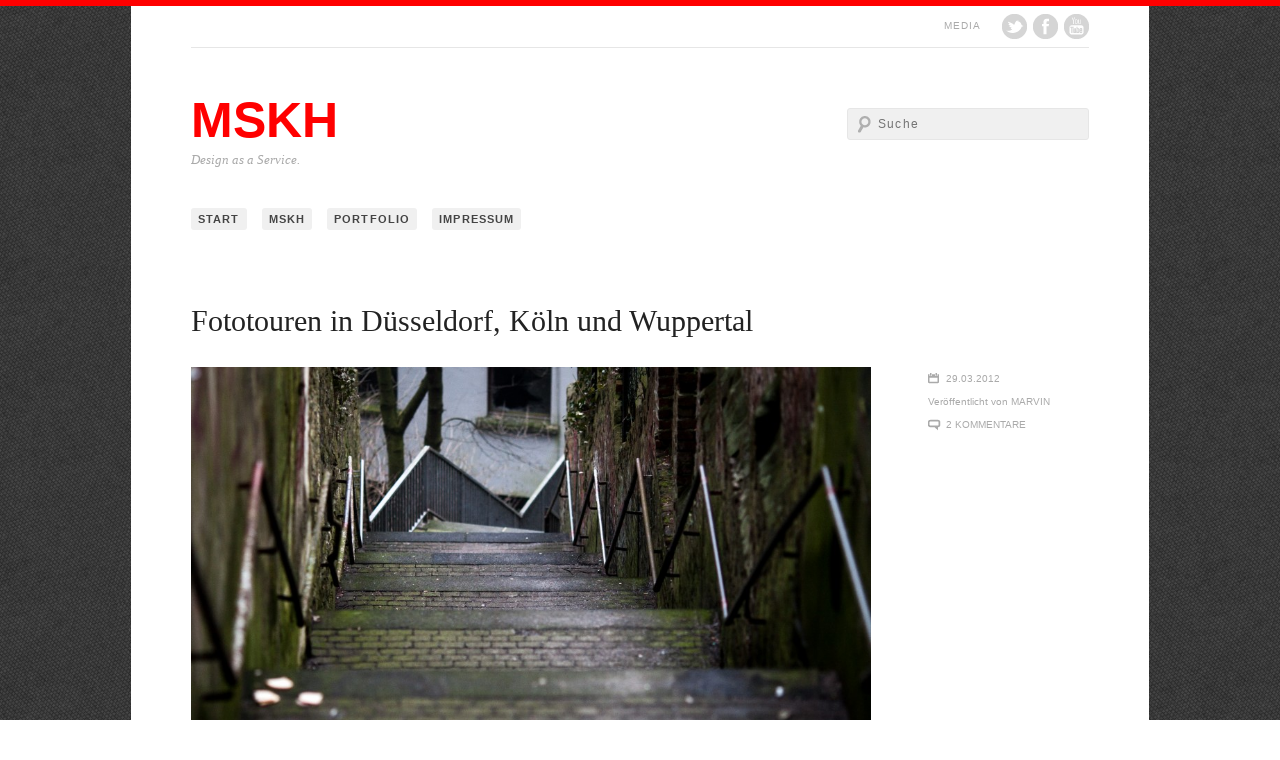

--- FILE ---
content_type: text/html; charset=UTF-8
request_url: https://mskh.net/2012/03/fototouren-in-dusseldorf-koln-und-wuppertal/
body_size: 8332
content:
<!DOCTYPE html>
<!--[if IE 6]>
<html id="ie6" lang="de">
<![endif]-->
<!--[if IE 7]>
<html id="ie7" lang="de">
<![endif]-->
<!--[if IE 8]>
<html id="ie8" lang="de">
<![endif]-->
<!--[if !(IE 6) | !(IE 7) | !(IE 8)  ]><!-->
<html lang="de">
<!--<![endif]-->
<head>
<meta charset="UTF-8" />
<meta name="viewport" content="width=device-width, initial-scale=1.0, maximum-scale=1.0, user-scalable=0">
<link rel="profile" href="http://gmpg.org/xfn/11" />
<link rel="stylesheet" type="text/css" media="all" href="https://mskh.net/wp-content/themes/nilmini/style.css" />
<link rel="pingback" href="https://mskh.net/xmlrpc.php" />
<!-- enable HTML5 elements in IE7+8 -->
<!--[if lt IE 9]>
<script src="http://html5shim.googlecode.com/svn/trunk/html5.js" type="text/javascript"></script>
<![endif]-->
<title>Fototouren in Düsseldorf, Köln und Wuppertal &#8211; MSKH</title>
<meta name='robots' content='max-image-preview:large' />
<link rel='dns-prefetch' href='//s.w.org' />
<link rel="alternate" type="application/rss+xml" title="MSKH &raquo; Feed" href="https://mskh.net/feed/" />
<link rel="alternate" type="application/rss+xml" title="MSKH &raquo; Kommentar-Feed" href="https://mskh.net/comments/feed/" />
<link rel="alternate" type="application/rss+xml" title="MSKH &raquo; Kommentar-Feed zu Fototouren in Düsseldorf, Köln und Wuppertal" href="https://mskh.net/2012/03/fototouren-in-dusseldorf-koln-und-wuppertal/feed/" />
		<script type="text/javascript">
			window._wpemojiSettings = {"baseUrl":"https:\/\/s.w.org\/images\/core\/emoji\/13.1.0\/72x72\/","ext":".png","svgUrl":"https:\/\/s.w.org\/images\/core\/emoji\/13.1.0\/svg\/","svgExt":".svg","source":{"concatemoji":"https:\/\/mskh.net\/wp-includes\/js\/wp-emoji-release.min.js?ver=5.8.12"}};
			!function(e,a,t){var n,r,o,i=a.createElement("canvas"),p=i.getContext&&i.getContext("2d");function s(e,t){var a=String.fromCharCode;p.clearRect(0,0,i.width,i.height),p.fillText(a.apply(this,e),0,0);e=i.toDataURL();return p.clearRect(0,0,i.width,i.height),p.fillText(a.apply(this,t),0,0),e===i.toDataURL()}function c(e){var t=a.createElement("script");t.src=e,t.defer=t.type="text/javascript",a.getElementsByTagName("head")[0].appendChild(t)}for(o=Array("flag","emoji"),t.supports={everything:!0,everythingExceptFlag:!0},r=0;r<o.length;r++)t.supports[o[r]]=function(e){if(!p||!p.fillText)return!1;switch(p.textBaseline="top",p.font="600 32px Arial",e){case"flag":return s([127987,65039,8205,9895,65039],[127987,65039,8203,9895,65039])?!1:!s([55356,56826,55356,56819],[55356,56826,8203,55356,56819])&&!s([55356,57332,56128,56423,56128,56418,56128,56421,56128,56430,56128,56423,56128,56447],[55356,57332,8203,56128,56423,8203,56128,56418,8203,56128,56421,8203,56128,56430,8203,56128,56423,8203,56128,56447]);case"emoji":return!s([10084,65039,8205,55357,56613],[10084,65039,8203,55357,56613])}return!1}(o[r]),t.supports.everything=t.supports.everything&&t.supports[o[r]],"flag"!==o[r]&&(t.supports.everythingExceptFlag=t.supports.everythingExceptFlag&&t.supports[o[r]]);t.supports.everythingExceptFlag=t.supports.everythingExceptFlag&&!t.supports.flag,t.DOMReady=!1,t.readyCallback=function(){t.DOMReady=!0},t.supports.everything||(n=function(){t.readyCallback()},a.addEventListener?(a.addEventListener("DOMContentLoaded",n,!1),e.addEventListener("load",n,!1)):(e.attachEvent("onload",n),a.attachEvent("onreadystatechange",function(){"complete"===a.readyState&&t.readyCallback()})),(n=t.source||{}).concatemoji?c(n.concatemoji):n.wpemoji&&n.twemoji&&(c(n.twemoji),c(n.wpemoji)))}(window,document,window._wpemojiSettings);
		</script>
		<style type="text/css">
img.wp-smiley,
img.emoji {
	display: inline !important;
	border: none !important;
	box-shadow: none !important;
	height: 1em !important;
	width: 1em !important;
	margin: 0 .07em !important;
	vertical-align: -0.1em !important;
	background: none !important;
	padding: 0 !important;
}
</style>
	<link rel='stylesheet' id='wp-block-library-css'  href='https://mskh.net/wp-includes/css/dist/block-library/style.min.css?ver=5.8.12' type='text/css' media='all' />
<style id='wp-block-library-theme-inline-css' type='text/css'>
#start-resizable-editor-section{display:none}.wp-block-audio figcaption{color:#555;font-size:13px;text-align:center}.is-dark-theme .wp-block-audio figcaption{color:hsla(0,0%,100%,.65)}.wp-block-code{font-family:Menlo,Consolas,monaco,monospace;color:#1e1e1e;padding:.8em 1em;border:1px solid #ddd;border-radius:4px}.wp-block-embed figcaption{color:#555;font-size:13px;text-align:center}.is-dark-theme .wp-block-embed figcaption{color:hsla(0,0%,100%,.65)}.blocks-gallery-caption{color:#555;font-size:13px;text-align:center}.is-dark-theme .blocks-gallery-caption{color:hsla(0,0%,100%,.65)}.wp-block-image figcaption{color:#555;font-size:13px;text-align:center}.is-dark-theme .wp-block-image figcaption{color:hsla(0,0%,100%,.65)}.wp-block-pullquote{border-top:4px solid;border-bottom:4px solid;margin-bottom:1.75em;color:currentColor}.wp-block-pullquote__citation,.wp-block-pullquote cite,.wp-block-pullquote footer{color:currentColor;text-transform:uppercase;font-size:.8125em;font-style:normal}.wp-block-quote{border-left:.25em solid;margin:0 0 1.75em;padding-left:1em}.wp-block-quote cite,.wp-block-quote footer{color:currentColor;font-size:.8125em;position:relative;font-style:normal}.wp-block-quote.has-text-align-right{border-left:none;border-right:.25em solid;padding-left:0;padding-right:1em}.wp-block-quote.has-text-align-center{border:none;padding-left:0}.wp-block-quote.is-large,.wp-block-quote.is-style-large{border:none}.wp-block-search .wp-block-search__label{font-weight:700}.wp-block-group.has-background{padding:1.25em 2.375em;margin-top:0;margin-bottom:0}.wp-block-separator{border:none;border-bottom:2px solid;margin-left:auto;margin-right:auto;opacity:.4}.wp-block-separator:not(.is-style-wide):not(.is-style-dots){width:100px}.wp-block-separator.has-background:not(.is-style-dots){border-bottom:none;height:1px}.wp-block-separator.has-background:not(.is-style-wide):not(.is-style-dots){height:2px}.wp-block-table thead{border-bottom:3px solid}.wp-block-table tfoot{border-top:3px solid}.wp-block-table td,.wp-block-table th{padding:.5em;border:1px solid;word-break:normal}.wp-block-table figcaption{color:#555;font-size:13px;text-align:center}.is-dark-theme .wp-block-table figcaption{color:hsla(0,0%,100%,.65)}.wp-block-video figcaption{color:#555;font-size:13px;text-align:center}.is-dark-theme .wp-block-video figcaption{color:hsla(0,0%,100%,.65)}.wp-block-template-part.has-background{padding:1.25em 2.375em;margin-top:0;margin-bottom:0}#end-resizable-editor-section{display:none}
</style>
<link rel='stylesheet' id='contact-form-7-css'  href='https://mskh.net/wp-content/plugins/contact-form-7/includes/css/styles.css?ver=5.5.6.1' type='text/css' media='all' />
<script type='text/javascript' src='https://mskh.net/wp-content/plugins/wp-retina-2x/app/picturefill.min.js?ver=1654888675' id='wr2x-picturefill-js-js'></script>
<script type='text/javascript' src='https://mskh.net/wp-content/themes/nilmini/js/jquery.fitvids.js?ver=1.1' id='fitvids-js'></script>
<script type='text/javascript' src='https://mskh.net/wp-content/themes/nilmini/js/custom.js?ver=1.0' id='custom-js'></script>
<link rel="https://api.w.org/" href="https://mskh.net/wp-json/" /><link rel="alternate" type="application/json" href="https://mskh.net/wp-json/wp/v2/posts/2449" /><link rel="EditURI" type="application/rsd+xml" title="RSD" href="https://mskh.net/xmlrpc.php?rsd" />
<link rel="wlwmanifest" type="application/wlwmanifest+xml" href="https://mskh.net/wp-includes/wlwmanifest.xml" /> 
<meta name="generator" content="WordPress 5.8.12" />
<link rel="canonical" href="https://mskh.net/2012/03/fototouren-in-dusseldorf-koln-und-wuppertal/" />
<link rel='shortlink' href='https://mskh.net/?p=2449' />
<link rel="alternate" type="application/json+oembed" href="https://mskh.net/wp-json/oembed/1.0/embed?url=https%3A%2F%2Fmskh.net%2F2012%2F03%2Ffototouren-in-dusseldorf-koln-und-wuppertal%2F" />
<link rel="alternate" type="text/xml+oembed" href="https://mskh.net/wp-json/oembed/1.0/embed?url=https%3A%2F%2Fmskh.net%2F2012%2F03%2Ffototouren-in-dusseldorf-koln-und-wuppertal%2F&#038;format=xml" />
<style>
/* Custom link color */
body {border-top:6px solid #FF0000;}
a, #site-title h1 a, #content .entry-header h2.entry-title a:hover, #main-nav ul ul a:hover, #content .entry-meta .cat-links a:hover, #content .entry-meta a:hover, #content .cat-tags a:hover, #respond a:hover, a.post-edit-link:hover, #comments a.comment-reply-link:hover, .comment-header a.comment-time:hover, .comment-header a.comment-edit-link:hover , a#cancel-comment-reply-link:hover, .widget_calendar table#wp-calendar tbody tr td a, #smart-archives-list a:hover, ul#smart-archives-block li a:hover, #colophon #site-generator a:hover, .widget_calendar table#wp-calendar tfoot tr td#prev a:hover, .widget_calendar table#wp-calendar tfoot tr td#next a:hover, a.rsswidget:hover, .page-link a:hover, .widget ul li a:hover, .tagcloud a:hover, h3.widget-title a:hover {color: #FF0000;}
#main-nav ul li a:hover, #content .post .entry-summery a:hover, input#submit:hover, input.wpcf7-submit:hover, #content .wp-pagenavi a:hover, #content .format-link .entry-content a:hover, .nav-previous a:hover, .nav-next a:hover, .previous-image a:hover, .next-image a:hover {background:#FF0000;}
#main-nav ul li:hover > ul {color:#FF0000;}
#main-nav li:hover > a {background:#FF0000;}
#main-nav li li:hover > a {color:#FF0000;}
</style>
<style>
@media screen and (max-width: 1024px) {
#main-nav ul ul,
#main-nav ul ul ul,
#main-nav ul li ul li {
	display:none;
	margin:0;
}
}
</style>
<style type="text/css">.recentcomments a{display:inline !important;padding:0 !important;margin:0 !important;}</style><style type="text/css" id="custom-background-css">
body.custom-background { background-image: url("https://mskh.net/wp-content/uploads/2012/07/irongrip.png"); background-position: left top; background-size: auto; background-repeat: repeat; background-attachment: fixed; }
</style>
	</head>

<body class="post-template-default single single-post postid-2449 single-format-standard custom-background wp-embed-responsive two-column meta-right">
<div id="page" class="clearfix">
	<header id="header">

				<div id="top-border">
			<aside id="nilmini_sociallinks-2" class="widget widget_nilmini_sociallinks">		<h3 class="widget-title">Media</h3>
				<ul class="sociallinks">
			<li><a href="http://twitter.com/MSKHImage" class="twitter" title="Twitter" target="_blank">Twitter</a></li>			<li><a href="http://www.facebook.com/MSKHImage" class="facebook" title="Facebook" target="_blank">Facebook</a></li>						
			
									<li><a href="http://www.youtube.com/user/MSKHImage" class="youtube" title="YouTube" target="_blank">YouTube</a></li>																																																											</ul><!-- end .sociallinks -->

		 </aside>		</div><!-- end top-border -->
		
		<div id="branding">
			<hgroup id="site-title">
									<h1><a href="https://mskh.net/" title="MSKH">MSKH</a></h1>
					<h2 id="site-description">Design as a Service.</h2>
							</hgroup><!-- end site-title -->

								<form method="get" id="searchform" action="https://mskh.net">
			<input type="text" class="field" name="s" id="s"  placeholder="Suche" />
			<input type="submit" class="submit" name="submit" id="searchsubmit" value="Suche" />
	</form>					</div><!-- end branding -->

			<nav id="main-nav" class="clearfix">
			<div class="menu"><ul>
<li ><a href="https://mskh.net/">Start</a></li><li class="page_item page-item-80 page_item_has_children"><a href="https://mskh.net/mskh/">MSKH</a>
<ul class='children'>
	<li class="page_item page-item-37"><a href="https://mskh.net/mskh/ausrustung/">Ausrüstung</a></li>
</ul>
</li>
<li class="page_item page-item-2247"><a href="https://mskh.net/portfolio/">Portfolio</a></li>
<li class="page_item page-item-2109"><a href="https://mskh.net/impressum/">Impressum</a></li>
</ul></div>
			</nav><!-- end main-nav -->


			
			
	</header><!-- end header -->

<div id="content" class="clearfix">
	
		
		
<article id="post-2449" class="post-2449 post type-post status-publish format-standard hentry category-fotografie tag-dusseldorf tag-fototour tag-koln tag-wuppertal">

	<div class="entry-wrap">
		<header class="entry-header">
			<h1 class="entry-title">Fototouren in Düsseldorf, Köln und Wuppertal</h1>
		</header><!--end entry-header -->

		<ul class="entry-meta">
				<li class="post-date"><a href="https://mskh.net/2012/03/fototouren-in-dusseldorf-koln-und-wuppertal/" title="Permalink">29.03.2012</a></li>
				<li class="post-author">Veröffentlicht von <a href="https://mskh.net/author/msc/" title="Beiträge von Marvin" rel="author">Marvin</a></li>
				<li class="comments-count"><a href="https://mskh.net/2012/03/fototouren-in-dusseldorf-koln-und-wuppertal/#comments" class="comments-link" >2 Kommentare</a></li>
			</ul><!-- end entry-meta -->

		<div class="entry-content">
						<p><a href="http://mskh.net/wp-content/uploads/2012/03/Fototouren-5.jpg"><img loading="lazy" class="alignnone size-large wp-image-2455" title="Fototouren-5" src="http://mskh.net/wp-content/uploads/2012/03/Fototouren-5-980x653.jpg" alt="" width="680" height="453" srcset="https://mskh.net/wp-content/uploads/2012/03/Fototouren-5-980x653.jpg 980w, https://mskh.net/wp-content/uploads/2012/03/Fototouren-5-300x199.jpg 300w, https://mskh.net/wp-content/uploads/2012/03/Fototouren-5.jpg 2000w, https://mskh.net/wp-content/uploads/2012/03/Fototouren-5-980x653@2x.jpg 1960w, https://mskh.net/wp-content/uploads/2012/03/Fototouren-5-300x199@2x.jpg 600w" sizes="(max-width: 680px) 100vw, 680px" /></a></p>
<p>Von sonnigen Frühjahrsbeginn angelockt begab ich mich mit verschiedenen Freunden auf Fototouren in besagte Städte.</p>
<p><span id="more-2449"></span></p>
<p><a href="http://mskh.net/wp-content/uploads/2012/03/Fototouren-6.jpg"><img loading="lazy" class="alignnone size-large wp-image-2456" title="Fototouren-6" src="http://mskh.net/wp-content/uploads/2012/03/Fototouren-6-980x653.jpg" alt="" width="680" height="453" srcset="https://mskh.net/wp-content/uploads/2012/03/Fototouren-6-980x653.jpg 980w, https://mskh.net/wp-content/uploads/2012/03/Fototouren-6-300x199.jpg 300w, https://mskh.net/wp-content/uploads/2012/03/Fototouren-6.jpg 2000w, https://mskh.net/wp-content/uploads/2012/03/Fototouren-6-980x653@2x.jpg 1960w, https://mskh.net/wp-content/uploads/2012/03/Fototouren-6-300x199@2x.jpg 600w" sizes="(max-width: 680px) 100vw, 680px" /></a></p>
<p><a href="http://mskh.net/wp-content/uploads/2012/03/Fototouren-7.jpg"><img loading="lazy" class="alignnone size-large wp-image-2457" title="Fototouren-7" src="http://mskh.net/wp-content/uploads/2012/03/Fototouren-7-682x1024.jpg" alt="" width="680" height="1020" srcset="https://mskh.net/wp-content/uploads/2012/03/Fototouren-7-682x1024.jpg 682w, https://mskh.net/wp-content/uploads/2012/03/Fototouren-7-199x300.jpg 199w, https://mskh.net/wp-content/uploads/2012/03/Fototouren-7.jpg 1333w, https://mskh.net/wp-content/uploads/2012/03/Fototouren-7-199x300@2x.jpg 398w" sizes="(max-width: 680px) 100vw, 680px" /></a></p>
<p><a href="http://mskh.net/wp-content/uploads/2012/03/Fototouren-3.jpg"><img loading="lazy" class="alignnone size-large wp-image-2453" title="Fototouren-3" src="http://mskh.net/wp-content/uploads/2012/03/Fototouren-3-682x1024.jpg" alt="" width="680" height="1020" srcset="https://mskh.net/wp-content/uploads/2012/03/Fototouren-3-682x1024.jpg 682w, https://mskh.net/wp-content/uploads/2012/03/Fototouren-3-199x300.jpg 199w, https://mskh.net/wp-content/uploads/2012/03/Fototouren-3.jpg 1333w, https://mskh.net/wp-content/uploads/2012/03/Fototouren-3-199x300@2x.jpg 398w" sizes="(max-width: 680px) 100vw, 680px" /></a></p>
<p><a href="http://mskh.net/wp-content/uploads/2012/03/Fototouren-2.jpg"><img loading="lazy" class="alignnone size-large wp-image-2452" title="Fototouren-2" src="http://mskh.net/wp-content/uploads/2012/03/Fototouren-2-980x653.jpg" alt="" width="680" height="453" srcset="https://mskh.net/wp-content/uploads/2012/03/Fototouren-2-980x653.jpg 980w, https://mskh.net/wp-content/uploads/2012/03/Fototouren-2-300x199.jpg 300w, https://mskh.net/wp-content/uploads/2012/03/Fototouren-2.jpg 2000w, https://mskh.net/wp-content/uploads/2012/03/Fototouren-2-980x653@2x.jpg 1960w, https://mskh.net/wp-content/uploads/2012/03/Fototouren-2-300x199@2x.jpg 600w" sizes="(max-width: 680px) 100vw, 680px" /></a></p>
<p><a href="http://mskh.net/wp-content/uploads/2012/03/Fototouren-1.jpg"><img loading="lazy" class="alignnone size-large wp-image-2451" title="Fototouren-1" src="http://mskh.net/wp-content/uploads/2012/03/Fototouren-1-682x1024.jpg" alt="" width="680" height="1020" srcset="https://mskh.net/wp-content/uploads/2012/03/Fototouren-1-682x1024.jpg 682w, https://mskh.net/wp-content/uploads/2012/03/Fototouren-1-199x300.jpg 199w, https://mskh.net/wp-content/uploads/2012/03/Fototouren-1.jpg 1333w, https://mskh.net/wp-content/uploads/2012/03/Fototouren-1-199x300@2x.jpg 398w" sizes="(max-width: 680px) 100vw, 680px" /></a></p>
<p><a href="http://mskh.net/wp-content/uploads/2012/03/Fototouren-4.jpg"><img loading="lazy" class="alignnone size-large wp-image-2454" title="Fototouren-4" src="http://mskh.net/wp-content/uploads/2012/03/Fototouren-4-682x1024.jpg" alt="" width="680" height="1020" srcset="https://mskh.net/wp-content/uploads/2012/03/Fototouren-4-682x1024.jpg 682w, https://mskh.net/wp-content/uploads/2012/03/Fototouren-4-199x300.jpg 199w, https://mskh.net/wp-content/uploads/2012/03/Fototouren-4.jpg 1333w, https://mskh.net/wp-content/uploads/2012/03/Fototouren-4-199x300@2x.jpg 398w" sizes="(max-width: 680px) 100vw, 680px" /></a></p>
					</div><!-- end entry-content -->

			
	</div><!--end entry-wrap-->

		<footer class="cat-tags">
			<p><span class="cats"><a href="https://mskh.net/category/fotografie/" rel="category tag">Fotografie</a></span>
						<span class="tags"><a href="https://mskh.net/tag/dusseldorf/" rel="tag">Düsseldorf</a>, <a href="https://mskh.net/tag/fototour/" rel="tag">Fototour</a>, <a href="https://mskh.net/tag/koln/" rel="tag">Köln</a>, <a href="https://mskh.net/tag/wuppertal/" rel="tag">Wuppertal</a></span>
									</p>

							
<ul class="share">
	<li class="post-shortlink">Kurz URL <input type='text' value='https://mskh.net/?p=2449' onclick='this.focus(); this.select();' /></li>
	<li class="post-twitter"><a href="https://twitter.com/share" class="twitter-share-button" data-url="https://mskh.net/2012/03/fototouren-in-dusseldorf-koln-und-wuppertal/" data-text="Fototouren in Düsseldorf, Köln und Wuppertal" data-count="horizontal">Tweet</a>
	</li>
	<li class="post-fb"><iframe src="https://www.facebook.com/plugins/like.php?href=https%3A%2F%2Fmskh.net%2F2012%2F03%2Ffototouren-in-dusseldorf-koln-und-wuppertal%2F&amp;layout=button_count&amp;show_faces=false&amp;width=450&amp;action=like&amp;colorscheme=light" scrolling="no" frameborder="0" allowTransparency="true"></iframe></li>
	<li class="post-googleplus"><div class="g-plusone" data-size="medium" data-href="https://mskh.net/2012/03/fototouren-in-dusseldorf-koln-und-wuppertal/"></div></li>
</ul><!-- end share -->
					</footer><!-- end cat-tags -->

</article><!-- end post-2449 -->
		
			
<div id="comments">

		
		<h3 id="comments-title">2 Kommentare</h3>

			<ol class="commentlist">
				<ul class="children">
</li><!-- #comment-## -->
</ul><!-- .children -->
</li><!-- #comment-## -->
			</ol>

		
		
		<div id="respond" class="comment-respond">
		<h3 id="reply-title" class="comment-reply-title">Schreibe einen Kommentar <small><a rel="nofollow" id="cancel-comment-reply-link" href="/2012/03/fototouren-in-dusseldorf-koln-und-wuppertal/#respond" style="display:none;">Antwort abbrechen</a></small></h3><form action="https://mskh.net/wp-comments-post.php" method="post" id="commentform" class="comment-form"><p class="comment-notes">Pflichtfelder sind mit <span class="required">*</span> markiert.</p><p class="comment-form-comment"><label for="comment">Nachricht <span class="required">*</span></label><br/><textarea id="comment" name="comment" rows="8"></textarea></p><p class="comment-form-author"><label for="author">Name <span class="required">*</span></label> <input id="author" name="author" type="text" value="" size="30" maxlength="245" required='required' /></p>
<p class="comment-form-email"><label for="email">E-Mail-Adresse <span class="required">*</span></label> <input id="email" name="email" type="text" value="" size="30" maxlength="100" required='required' /></p>
<p class="comment-form-url"><label for="url">Website</label> <input id="url" name="url" type="text" value="" size="30" maxlength="200" /></p>
<p class="comment-form-cookies-consent"><input id="wp-comment-cookies-consent" name="wp-comment-cookies-consent" type="checkbox" value="yes" /> <label for="wp-comment-cookies-consent">Meinen Namen, meine E-Mail-Adresse und meine Website in diesem Browser für die nächste Kommentierung speichern.</label></p>
<p class="form-submit"><input name="submit" type="submit" id="submit" class="submit" value="Senden" /> <input type='hidden' name='comment_post_ID' value='2449' id='comment_post_ID' />
<input type='hidden' name='comment_parent' id='comment_parent' value='0' />
</p><p style="display: none;"><input type="hidden" id="akismet_comment_nonce" name="akismet_comment_nonce" value="ff1fb4eb2b" /></p><p style="display: none !important;"><label>&#916;<textarea name="ak_hp_textarea" cols="45" rows="8" maxlength="100"></textarea></label><input type="hidden" id="ak_js_1" name="ak_js" value="203"/><script>document.getElementById( "ak_js_1" ).setAttribute( "value", ( new Date() ).getTime() );</script></p></form>	</div><!-- #respond -->
	
</div><!-- end comments -->		
			
		<nav id="nav-below">
			<div class="nav-next"><a href="https://mskh.net/2012/05/hochzeit-stefanie-stephan/" rel="next">Nächster Artikel &rarr;</a></div>
			<div class="nav-previous"><a href="https://mskh.net/2012/02/roadtrip-were-back/" rel="prev">&larr; Vorheriger Artikel</a></div>
		</nav><!-- nav-below -->

</div><!--end content-->
	
 
	<footer id="colophon">

		
		<div id="supplementary" class="clearfix">
					<div id="first" class="widget-area">
				
		<aside id="recent-posts-2" class="widget widget_recent_entries">
		<h3 class="widget-title">Letzte Artikel</h3>
		<ul>
											<li>
					<a href="https://mskh.net/2014/04/electrified-soul-im-topos-leverkusen/">Electrified Soul im Topos Leverkusen</a>
									</li>
											<li>
					<a href="https://mskh.net/2014/03/kirschbluete-in-der-bonner-altstadt/">Kirschblüte in der Bonner Altstadt</a>
									</li>
											<li>
					<a href="https://mskh.net/2014/03/fruehlingsanfang/">Frühlingsanfang</a>
									</li>
											<li>
					<a href="https://mskh.net/2014/03/gamble-on-hiob/">Gamble on Hiob</a>
									</li>
											<li>
					<a href="https://mskh.net/2014/03/poetry-fact/">Poetry Fact</a>
									</li>
											<li>
					<a href="https://mskh.net/2014/02/duesseldorf/">Düsseldorf</a>
									</li>
					</ul>

		</aside>			</div><!-- #first .widget-area -->
		
					<div id="second" class="widget-area">
				<aside id="recent-comments-2" class="widget widget_recent_comments"><h3 class="widget-title">Kommentare</h3><ul id="recentcomments"><li class="recentcomments"><span class="comment-author-link">Marie</span> bei <a href="https://mskh.net/2011/05/abitur-2011-sowi-simulierte-mundliche-prufung/#comment-3007">Abitur 2011: Sowi &#8211; Simulierte mündliche Prüfung</a></li><li class="recentcomments"><span class="comment-author-link">Jack</span> bei <a href="https://mskh.net/2011/05/abitur-2011-sowi-simulierte-mundliche-prufung/#comment-3006">Abitur 2011: Sowi &#8211; Simulierte mündliche Prüfung</a></li><li class="recentcomments"><span class="comment-author-link">Claudia</span> bei <a href="https://mskh.net/2011/05/abitur-2011-sowi-simulierte-mundliche-prufung/#comment-2810">Abitur 2011: Sowi &#8211; Simulierte mündliche Prüfung</a></li><li class="recentcomments"><span class="comment-author-link">Lino</span> bei <a href="https://mskh.net/2011/05/abitur-2011-sowi-simulierte-mundliche-prufung/#comment-2809">Abitur 2011: Sowi &#8211; Simulierte mündliche Prüfung</a></li><li class="recentcomments"><span class="comment-author-link"><a href='http://Rcurxz' rel='external nofollow ugc' class='url'>Gzvj</a></span> bei <a href="https://mskh.net/2013/05/angry-buddha-im-mtc/#comment-2695">Angry Buddha im MTC</a></li><li class="recentcomments"><span class="comment-author-link">Anonym</span> bei <a href="https://mskh.net/2011/05/abitur-2011-sowi-simulierte-mundliche-prufung/#comment-2467">Abitur 2011: Sowi &#8211; Simulierte mündliche Prüfung</a></li></ul></aside>			</div><!-- #second .widget-area -->
		
					<div id="third" class="widget-area">
				<aside id="categories-2" class="widget widget_categories"><h3 class="widget-title">Kategorien</h3>
			<ul>
					<li class="cat-item cat-item-3"><a href="https://mskh.net/category/allgemeines/">Allgemeines</a> (18)
</li>
	<li class="cat-item cat-item-4"><a href="https://mskh.net/category/auftrage/">Aufträge</a> (16)
</li>
	<li class="cat-item cat-item-5"><a href="https://mskh.net/category/design/">Design</a> (8)
</li>
	<li class="cat-item cat-item-6"><a href="https://mskh.net/category/events/">Events</a> (45)
</li>
	<li class="cat-item cat-item-7"><a href="https://mskh.net/category/film/">Film</a> (15)
</li>
	<li class="cat-item cat-item-8"><a href="https://mskh.net/category/fotografie/">Fotografie</a> (84)
</li>
	<li class="cat-item cat-item-9"><a href="https://mskh.net/category/gear/">Gear</a> (9)
</li>
	<li class="cat-item cat-item-10"><a href="https://mskh.net/category/hardware/">Hardware</a> (1)
</li>
	<li class="cat-item cat-item-11"><a href="https://mskh.net/category/in-eigener-sache/">In eigener Sache</a> (5)
</li>
	<li class="cat-item cat-item-263"><a href="https://mskh.net/category/print/">Print</a> (1)
</li>
			</ul>

			</aside>			</div><!-- #third .widget-area -->
		
	</div><!-- #supplementary -->
	
		<div id="site-generator">
		
								<p>&copy; 2026 MSKH  |  | Proudly powered by <a href="https://wordpress.org/" >WordPress</a><span class="sep"> | </span>Theme: Nilmini von <a href="https://www.elmastudio.de/en/">Elmastudio</a></p>
			
			<a href="#top-border" class="top">Nach oben &uArr;</a>
		</div><!-- end site generator -->
	</footer><!-- end colophon -->
</div><!-- end page -->

<script type="text/javascript" src="https://platform.twitter.com/widgets.js"></script>
<script type="text/javascript">
	(function() {
		var po = document.createElement('script'); po.type = 'text/javascript'; po.async = true;
		po.src = 'https://apis.google.com/js/plusone.js';
		var s = document.getElementsByTagName('script')[0]; s.parentNode.insertBefore(po, s);
	})();
</script>

<script type='text/javascript' src='https://mskh.net/wp-includes/js/comment-reply.min.js?ver=5.8.12' id='comment-reply-js'></script>
<script type='text/javascript' src='https://mskh.net/wp-includes/js/dist/vendor/regenerator-runtime.min.js?ver=0.13.7' id='regenerator-runtime-js'></script>
<script type='text/javascript' src='https://mskh.net/wp-includes/js/dist/vendor/wp-polyfill.min.js?ver=3.15.0' id='wp-polyfill-js'></script>
<script type='text/javascript' id='contact-form-7-js-extra'>
/* <![CDATA[ */
var wpcf7 = {"api":{"root":"https:\/\/mskh.net\/wp-json\/","namespace":"contact-form-7\/v1"}};
/* ]]> */
</script>
<script type='text/javascript' src='https://mskh.net/wp-content/plugins/contact-form-7/includes/js/index.js?ver=5.5.6.1' id='contact-form-7-js'></script>
<script type='text/javascript' src='https://mskh.net/wp-includes/js/wp-embed.min.js?ver=5.8.12' id='wp-embed-js'></script>
</body>
</html>


--- FILE ---
content_type: text/html; charset=utf-8
request_url: https://accounts.google.com/o/oauth2/postmessageRelay?parent=https%3A%2F%2Fmskh.net&jsh=m%3B%2F_%2Fscs%2Fabc-static%2F_%2Fjs%2Fk%3Dgapi.lb.en.2kN9-TZiXrM.O%2Fd%3D1%2Frs%3DAHpOoo_B4hu0FeWRuWHfxnZ3V0WubwN7Qw%2Fm%3D__features__
body_size: 163
content:
<!DOCTYPE html><html><head><title></title><meta http-equiv="content-type" content="text/html; charset=utf-8"><meta http-equiv="X-UA-Compatible" content="IE=edge"><meta name="viewport" content="width=device-width, initial-scale=1, minimum-scale=1, maximum-scale=1, user-scalable=0"><script src='https://ssl.gstatic.com/accounts/o/2580342461-postmessagerelay.js' nonce="ozI-wlUTTCMg3CtqYwLVyA"></script></head><body><script type="text/javascript" src="https://apis.google.com/js/rpc:shindig_random.js?onload=init" nonce="ozI-wlUTTCMg3CtqYwLVyA"></script></body></html>

--- FILE ---
content_type: text/css
request_url: https://mskh.net/wp-content/themes/nilmini/style.css
body_size: 15574
content:
/*
Theme Name: Nilmini
Theme URI: https://www.elmastudio.de/en/themes/nilmini/
Description: Nilmini is a modern, minimalistic blog theme with responsive web design. So when your visitors view your blog on their tablet pc or smartphone the theme adapts automatically to the different screen sizes. Nilmini has a clean layout and is very easy to setup and customize. Within the theme options you can change the background and link color, choose a header image or an intro slogan. In the header you can show links to your social profiles and the footer has three optional widget columns. To make blogging even more flexible and fun Nilmini also supports all WordPress post formats.

Author: Elmastudio
Author URI: https://www.elmastudio.de/en/
Version: 1.0.6
Tags: one-column, custom-colors, custom-header, custom-background, custom-menu, theme-options, threaded-comments, sticky-post, translation-ready
Text Domain: nilmini
License: GNU/GPL Version 2 or later
License URI: https://www.gnu.org/licenses/gpl.html
*/

/*---------------------------------------------------------------------------------------------*/
/*	CSS Reset by Eric Meyer: https://meyerweb.com/eric/tools/css/reset/ v2.0
/*---------------------------------------------------------------------------------------------*/

html,body,div,span,applet,object,iframe,h1,h2,h3,h4,h5,h6,p,blockquote,a,img,strong,var,b,u,i,center,dl,dt,dd,ol,ul,li,fieldset,form,label,legend,table,caption,tbody,tfoot,thead,tr,th,td,article,aside,canvas,details,embed,figure,figcaption,footer,header,hgroup,menu,nav,output,ruby,section,summary,time,mark,audio,video{border:0;font-size:100%;font:inherit;vertical-align:baseline;margin:0;padding:0;}
address{padding:0 0 20px;}
abbr,acronym{border-bottom:.1em dotted;}
ins{background:#f0f0f0;text-decoration:none;}
article,aside,details,figcaption,figure,footer,header,hgroup,menu,nav,section{display:block;}
ol,ul{list-style:none;}
blockquote:before,blockquote:after{content:none;}
table{border-collapse:collapse;border-spacing:0;}
input:focus,textarea:focus{border:1px solid #999; outline:0;}
a:hover, a:active, a:focus { outline: none; -moz-outline-style: none;}

/* --- Clearfix --- */
.clear{clear:both;display:block;overflow:hidden;visibility:hidden;width:0;height:0;}
.clearfix:after{clear:both;content:' ';display:block;font-size:0;line-height:0;visibility:hidden;width:0;height:0;}

/*---------------------------------------------------------------------------------------------*/
/*	General Structure
/*---------------------------------------------------------------------------------------------*/
body {
	background-color:#fff;
	font-family: 'Helvetica Neue', Helvetica, Arial, sans-serif;
	color: #222;
	border-top:6px solid #E84D38;
}
#page {
	max-width: 1018px;
	margin: 0 auto;
	padding: 0;
	z-index: 0;
	background:#fff;
}
#content {
	overflow: hidden;
	padding:60px 60px 0;
	clear:both;
}
#colophon {
	position:relative;
	padding:0 60px;
}

/*-----------------------------------------------------------------------------------*/
/*	Alignment
/*-----------------------------------------------------------------------------------*/

.aligncenter, div.aligncenter {
	margin-left: auto;
	margin-right: auto;
	display: block;
}
.alignleft {
	display: inline;
	float: left;
	margin-right: 1em;
	margin-top:.2em;
}
.alignright {
	display: inline;
	float: right;
	margin-left: 1em;
}

/*-----------------------------------------------------------------------------------*/
/*	Headlines
/*-----------------------------------------------------------------------------------*/

h1, h2, h3, h4, h5, h6 {
	color:#222;
	font-weight:normal;
}
h1 {
	margin:30px 0 12px;
	font-size:1.6em;
}
h2 {
	margin: 45px 0 20px;
	font-size:1.5em;
}
h3 {
	margin: 45px 0 20px;
	font-size:1.4em;
}
h4 {
	margin: 35px 0 15px;
	font-size:1.2em;
	font-weight:bold;
}
h5 {
	margin: 32px 0 12px;
	font-size:1.1em;
	font-weight:bold;
}
h6 {
	margin: 30px 0 10px;
	font-size:1em;
	font-weight:bold;
}

/*-----------------------------------------------------------------------------------*/
/*	Links
/*-----------------------------------------------------------------------------------*/

a, #site-title h1 a:hover, h2.entry-title a:hover, #secondary .textwidget a, #colophon a:hover {
	text-decoration: none;
}
a:hover, #colophon .textwidget a:hover  {
	text-decoration:underline;
}
a, #site-title h1 a, #content .entry-header h2.entry-title a:hover, #main-nav ul ul a:hover, #content .entry-meta .cats a:hover, #content .entry-meta a:hover, #content .cat-tags a:hover, #respond a:hover, a.post-edit-link:hover, #comments a.comment-reply-link:hover, .comment-header a.comment-time:hover, .comment-header a.comment-edit-link:hover , a#cancel-comment-reply-link:hover, .widget_calendar table#wp-calendar tbody tr td a, #smart-archives-list a:hover, ul#smart-archives-block li a:hover, #colophon #site-generator a:hover, .widget_calendar table#wp-calendar tfoot tr td#prev a:hover, .widget_calendar table#wp-calendar tfoot tr td#next a:hover, a.rsswidget:hover, .page-link a:hover, .widget ul li a:hover, .tagcloud a:hover, h3.widget-title a:hover {
	color:#E84D38;
}
#main-nav ul li a:hover, #content .post .entry-summery a:hover, input#submit:hover, input.wpcf7-submit:hover, #content .wp-pagenavi a:hover, #content .format-link .entry-content a:hover, .nav-previous a:hover, .nav-next a:hover, .previous-image a:hover, .next-image a:hover {
	background:#E84D38;
	color:#fff;
	text-decoration:none;
}
#content .entry-meta a, #content .cat-tags a, a.post-edit-link, ul#smart-archives-block li a, #smart-archives-list a, .widget ul li a, .tagcloud a, #colophon #site-generator a, .widget_calendar table#wp-calendar tfoot tr td#prev a, .widget_calendar table#wp-calendar tfoot tr td#next a, a.rsswidget, h3.widget-title a {
	color:#aaa;
}

/*-----------------------------------------------------------------------------------*/
/*	Lists
/*-----------------------------------------------------------------------------------*/

#content ul, .comment-content ul  {
	padding:6px 0 6px 40px;
	line-height: 1.3;
}
#content ul li, .comment-content ul li {
	padding:0 0 15px;
	list-style: square;
}
#content ol, .comment-content ol {
	padding:6px 0 6px 40px;
	line-height: 1.3;
}
#content ol li, .comment-content ol li {
	padding:0 0 15px;
	list-style: decimal;
}
#content ol ol li, .comment-content ol ol li {
	list-style: upper-alpha;
}
#content ol ol ol li, .comment-content ol ol ol li {
	list-style: lower-roman;
}
dl {
	margin:0 ;
	padding: 0;
}
dt {
	font-weight: bold;
	margin: 0;
	padding: 10px 5px 5px;
}
dd {
	margin: 0;
	padding: 0 0 10px 15px;
}

/*-----------------------------------------------------------------------------------*/
/*	Header
/*-----------------------------------------------------------------------------------*/

#header {
	padding:0 60px;
}
#branding {
	overflow:hidden;
	padding:40px 0;
}
#site-title {
	float:left;
	overflow:hidden;
}
#site-title h1 {
	font-size:3.1em;
	margin:0;
	font-weight:bold;
	line-height: 1.3;
}
#site-title h2#site-description {
	display: block;
	margin:0;
	font-family: Georgia, 'Times New Roman', serif;
	font-size:.82em;
	color:#aaa;
	font-weight:normal;
	font-style:italic;
}
#site-title a.logo img {
	max-width:100%;
}
#header img.header-image,
#header img.attachment-post-thumbnail {
	max-width:100%;
	height:auto;
	margin:10px 0 0;
	padding:0;
}
#header #header-slogan {
	margin:15px 0 0;
	padding:22px 0;
	display:block;
	clear:both;
	overflow:hidden;
	border-top:1px solid #e6e6e6;
	border-bottom:1px solid #e6e6e6;
	text-align:center;
}
#header #header-slogan p {
	font: italic 1.5em/1.5 Georgia, 'Times New Roman', serif;
}

/*-----------------------------------------------------------------------------------*/
/*	Searchform
/*-----------------------------------------------------------------------------------*/

#header #searchform {
	margin:20px 0 0 50px;
	float: right;
	text-align: right;
	position: relative;
}
#content #searchform {
	margin:0;
	float: left;
	text-align: right;
	position: relative;
}
#searchform #s {
	width: 210px;
	height: 22px;
	float: left;
	padding: 4px 0 4px 30px;
	background:#f0f0f0 url(images/search.png) 10px 7px no-repeat;
	border: 1px solid #e6e6e6;
	-webkit-border-radius: 3px;
	-webkit-border-radius: 3px;
	border-radius: 3px;
	letter-spacing:0.1em;
	font-size:.75em;
	color:#999;
	-webkit-transition: all .15s ease-in-out;
	-moz-transition: all .15s ease-in-out;
	-o-transition: all .15s ease-in-out;
	transition: all .15s ease-in-out;
}
#searchform #s:focus {
	background:#fff url(images/search.png) 10px 7px no-repeat;
	border: 1px solid #e6e6e6;
	-moz-box-shadow: inset 0 0 3px #f4f4f4;
	-webkit-box-shadow: inset 0 0 3px#f4f4f4;
	box-shadow: inner 0 0 3px #f4f4f4;
}
#searchsubmit {
	display:none;
}

/*-----------------------------------------------------------------------------------*/
/*	Social Links Widget / Header
/*-----------------------------------------------------------------------------------*/

#top-border {
	border-bottom:1px solid #e6e6e6;
	overflow:hidden;
	padding:4px 0;
}
#top-border .widget_nilmini_sociallinks {
	float:right;
	padding: 0;
}
#top-border .widget_nilmini_sociallinks h3.widget-title {
	margin:0;
	padding:10px 15px 0 0 !important;
	float:left;
	font-size:.65em;
	font-weight:normal;
	color:#aaa;
}
ul.sociallinks {
	float:left;
	overflow:hidden;
}
ul.sociallinks li {
	padding:0;
	float:left;
}
ul.sociallinks li a {
	width:25px;
	height: 25px;
	margin:4px 0 4px 6px;
	display: block;
	text-indent: -9999em;
	opacity:0.5;
	-moz-opacity: 0.5;
	filter: 0;
	-webkit-transition: all .15s ease-in-out;
	-moz-transition: all .15s ease-in-out;
	-o-transition: all .15s ease-in-out;
	transition: all .15s ease-in-out;
}
#colophon ul.sociallinks li a {
	margin:4px 6px 4px 0;
}
ul.sociallinks li a:hover {
	opacity:1;
	-moz-opacity: 1;
	filter: 0;
}
ul.sociallinks li a.twitter {
	background: url(images/socialicons.png) -1px -1px no-repeat;
}
ul.sociallinks li a.facebook {
	background: url(images/socialicons.png) -28px -1px no-repeat;
}
ul.sociallinks li a.googleplus {
	background: url(images/socialicons.png) -55px -1px no-repeat;
}
ul.sociallinks li a.flickr {
	background: url(images/socialicons.png) -82px -1px no-repeat;
}
ul.sociallinks li a.picasa {
	background: url(images/socialicons.png) -109px -1px no-repeat;
}
ul.sociallinks li a.fivehundredpx {
	background: url(images/socialicons.png) -136px -1px no-repeat;
}
ul.sociallinks li a.delicious {
	background: url(images/socialicons.png) -163px -1px no-repeat;
}
ul.sociallinks li a.youtube {
	background: url(images/socialicons.png) -190px -1px no-repeat;
}
ul.sociallinks li a.vimeo {
	background: url(images/socialicons.png) -217px -1px no-repeat;
}
ul.sociallinks li a.dribbble {
	background: url(images/socialicons.png) -244px -1px no-repeat;
}
ul.sociallinks li a.ffffound {
	background: url(images/socialicons.png) -271px -1px no-repeat;
}
ul.sociallinks li a.pinterest {
	background: url(images/socialicons.png) -298px -1px no-repeat;
}
ul.sociallinks li a.zootool {
	background: url(images/socialicons.png) -325px -1px no-repeat;
}
ul.sociallinks li a.behance {
	background: url(images/socialicons.png) -352px -1px no-repeat;
}
ul.sociallinks li a.squidoo {
	background: url(images/socialicons.png) -406px -1px no-repeat;
}
ul.sociallinks li a.slideshare {
	background: url(images/socialicons.png) -433px -1px no-repeat;
}
ul.sociallinks li a.lastfm {
	background: url(images/socialicons.png) -460px -1px no-repeat;
}
ul.sociallinks li a.grooveshark {
	background: url(images/socialicons.png) -487px -1px no-repeat;
}
ul.sociallinks li a.soundcloud {
	background: url(images/socialicons.png) -514px -1px no-repeat;
}
ul.sociallinks li a.foursquare {
	background: url(images/socialicons.png) -541px -1px no-repeat;
}
ul.sociallinks li a.gowalla {
	background: url(images/socialicons.png) -568px -1px no-repeat;
}
ul.sociallinks li a.linkedin {
	background: url(images/socialicons.png) -595px -1px no-repeat;
}
ul.sociallinks li a.xing {
	background: url(images/socialicons.png) -622px -1px no-repeat;
}
ul.sociallinks li a.wordpress {
	background: url(images/socialicons.png) -649px -1px no-repeat;
}
ul.sociallinks li a.tumblr {
	background: url(images/socialicons.png) -676px -1px no-repeat;
}
ul.sociallinks li a.rss {
	background: url(images/socialicons.png) -703px -1px no-repeat;
}
ul.sociallinks li a.rsscomments {
	background: url(images/socialicons.png) -730px -1px no-repeat;
}

/*-----------------------------------------------------------------------------------*/
/*	Main Navigation
/*-----------------------------------------------------------------------------------*/

#main-nav {
	float:none;
	clear:both;
	padding: 0;
}
#main-nav ul {
	margin: 0;
}
#main-nav ul li {
	float: left;
	position: relative;
	margin:0 15px 0 0;
	font-size:.7em;
	font-weight:bold;
	letter-spacing:.2em;
	list-style: none;
}
#main-nav ul li a {
	background:#f0f0f0;
	margin-bottom:10px;
	padding: 5px 7px;
	display:block;
	color:#444;
	text-transform:uppercase;
	letter-spacing:.1em;
	-webkit-border-radius: 3px;
	-webkit-border-radius: 3px;
	border-radius: 3px;
	-webkit-transition: all .15s ease-in-out;
	-moz-transition: all .15s ease-in-out;
	-o-transition: all .15s ease-in-out;
	transition: all .15s ease-in-out;
}
#main-nav ul li ul li a {
	letter-spacing:0;
}
#main-nav ul li a:hover {
	outline:0;
	-webkit-border-radius: 3px;
	-webkit-border-radius: 3px;
	border-radius: 3px;
}
#main-nav ul ul {
	margin: 0;
	padding:0;
	display: none;
	float: left;
	position: absolute;
	top: 2.5em;
	left: 0;
	z-index: 99999;
	background:#fff;
	border:1px solid #e6e6e6;
	-webkit-border-radius: 3px;
	-webkit-border-radius: 3px;
	border-radius: 3px;
}
#main-nav ul ul ul {
	left: 97%;
	top: -5px;
}
#main-nav li li {
	font-weight:normal;
	letter-spacing:0;
	margin:0;
	padding:0 10px;
	font-size:1.1em;
	text-transform:none;
	background:none;
}
#main-nav li li li {
	font-size:1em;
}
#main-nav li li:hover {
	background:#f0f0f0;
}
#main-nav li li:first-child {
	-moz-border-radius-topleft: 3px;
	-moz-border-radius-topright: 3px;
	-webkit-border-radius: 3px 3px 0 0;
	border-radius: 3px 3px 0 0;
}
#main-nav li li:last-child {
	-moz-border-radius-bottomright: 3px;
	-moz-border-radius-bottomleft: 3px;
	-webkit-border-radius: 00 3px 3px;
	border-radius: 0 0 3px 3px;
	border-bottom:none;
}
#main-nav li li:only-child {
	-moz-border-radius: 3px;
	-moz-border-radius: 3px;
	-webkit-border-radius: 3px;
	border-radius: 3px;
}
#main-nav ul ul a {
	background:none;
	padding: 6px 0;
	width: 13em;
	height: auto;
	text-transform: none;
	display:block;
	-webkit-border-radius: 0;
	-moz-border-radius: 0;
	border-radius: 0;
	margin-bottom:0;
}
#main-nav ul ul a:hover {
	background:	none !important;
	-webkit-border-radius: 0;
	-moz-border-radius: 0;
	border-radius: 0;
}
#main-nav ul li:hover > ul {
	display: block;
	color:#E84D38;
}
#main-nav li:hover > a {
	background:#E84D38;
	color:#fff;
}
#main-nav li li:hover > a {
	background:#f0f0f0;
	color:#E84D38;
}

/*-----------------------------------------------------------------------------------*/
/*	Post Content
/*-----------------------------------------------------------------------------------*/

#content .post {
	position: relative;
	margin: 0 0 70px;
	padding: 0;
	overflow: hidden;
	clear: both;
	position: relative;
	background:url(images/bottomline.png) left bottom no-repeat;
	line-height: 1.4;
}
#content .entry-wrap {
	padding:0 24% 0 0;
	overflow:hidden;
	font-family: Georgia, 'Times New Roman', serif;
}
#content .entry-content, #content .entry-summary {
	margin:0 0 40px;
	overflow:hidden;
	line-height:1.6;
}
/* --- Sticky Post --- */
#content h3.sticky-label {
	font-family:'Helvetica Neue', Helvetica, Arial, sans-serif;
	font-size:.68em;
	margin:0 0 12px;
	text-transform: uppercase;
	letter-spacing:0.2em;
}

/*-----------------------------------------------------------------------------------*/
/*	Post Meta
/*-----------------------------------------------------------------------------------*/

#content ul.entry-meta {
	width:27%;
	margin: 0 -35% 0 0;
	padding:0;
	font: normal .65em/1.5 'Helvetica Neue', Helvetica, Arial, sans-serif;
	float:right;
}
#content ul.entry-meta li {
	color:#aaa;
	list-style:none;
}
#content ul.entry-meta li a {
	text-transform:uppercase;
}
#content .entry-meta li.post-date {
	background:url(images/posticons.png) 0 -34px no-repeat;
	padding:4px 0 4px 18px;
}
#content .entry-meta li.post-author {
	padding:4px 0 4px 0;
	margin:0;
}
#content ul.entry-meta li.comments-count {
	background:url(images/posticons.png) 0 -58px no-repeat;
	padding:4px 0 4px 18px;
}

/*-----------------------------------------------------------------------------------*/
/*	Post Categories / Tags / Edit
/*-----------------------------------------------------------------------------------*/

#content .cat-tags {
	width:76%;
	float:none;
	clear:both;
	padding:0 0 30px 0;
	font-family:'Helvetica Neue', Helvetica, Arial, sans-serif;
	font-size:.68em;
}
#content .cat-tags p {
	margin:0;
}
#content .cats {
	background: url(images/posticons.png) 0 3px no-repeat;
	padding:1px 0 5px 17px;
	margin-right:15px;
}
#content .tags {
	background: url(images/posticons.png) 0 -18px no-repeat;
	padding:1px 0 5px 16px;
	margin-right:15px;
}
a.post-edit-link {
	background: url(images/posticons.png) 0 -113px no-repeat;
	padding:1px 0 5px 16px;
}

/*-----------------------------------------------------------------------------------*/
/*	Theme Option: Layout (Meta info on right or left site of the post)
/*-----------------------------------------------------------------------------------*/
.meta-left #content .entry-wrap {
	padding:0 0 0 24%;
}
.meta-left #content ul.entry-meta {
	margin: 0 0 0 -31.5%;
	float:left;
}
.meta-left #content .cat-tags {
	padding-left:24%;
}

/*-----------------------------------------------------------------------------------*/
/*	Theme Option: Share Posts
/*-----------------------------------------------------------------------------------*/

#content ul.share {
	margin:10px 0 0 0;
	padding:0;
	overflow:hidden;
}
#content ul.share li {
	list-style:none;
	float:left !important;
	padding:0 !important;
}
ul.share li.post-shortlink {
	color:#aaa;
}
ul.share li.post-shortlink input {
	width:165px;
	height: 21px;
	margin:2px 25px 0 4px;
	padding: 0 4px;
	-moz-border-radius: 3px;
	-webkit-border-radius: 3px;
	border-radius: 3px;
	color:#999;
	border:1px solid #e6e6e6;
}
ul.share li.post-twitter {
	margin-right:16px;
}
ul.share li.post-fb iframe {
	width:130px;
	height:22px;
	margin-right:10px;
	border:none;
	overflow:hidden;
}
ul.share li.post-googleplus {
	margin: 3px 0 0 0 !important;
}

/*-----------------------------------------------------------------------------------*/
/*	Post Content
/*-----------------------------------------------------------------------------------*/

#content .entry-header h1.entry-title {
	font-size:1.9em;
	line-height:1.4;
	margin: 0 0 25px;
	font-weight:normal;
}
#content .entry-header h2.entry-title {
	font-size:1.7em;
	margin: 0 0 20px;
	font-weight:normal;
	line-height:1.4;
}
#content .entry-header h2.entry-title a {
	color: #222;
	-webkit-transition: all .15s ease-in-out;
	-moz-transition: all .15s ease-in-out;
	-o-transition: all .15s ease-in-out;
	transition: all .15s ease-in-out;
}
#content p {
	margin: 0 0 30px;
	line-height:1.6;
}
#content .entry-content p:last-child, #content .entry-summary p:last-child {
	margin: 0;
}
#content img.wp-post-image {
	height: auto;
	margin: 5px 15px 5px 0 !important;
	padding: 0;
	float: left;
}
.single-post #content img.wp-post-image {
	margin: 0 0 30px !important;
}
.page-link {
	font-family:'Helvetica Neue', Helvetica, Arial, sans-serif;
	background: #f0f0f0;
	border:1px solid #e4e4e4;
	padding: 8px 10px;
	overflow: hidden;
	font-size: .72em;
	color:#444;
	font-weight:bold;
	clear: both;
	display: block;
	margin: 40px 0 0;
	word-spacing:8px;
	-moz-border-radius: 3px;
	-webkit-border-radius: 3px;
	border-radius: 3px;
}
.page-link a {
	color:#666;
}

/*-----------------------------------------------------------------------------------*/
/*	Post Typography
/*-----------------------------------------------------------------------------------*/

strong {
	font-weight: bold;
}
em {
	font-style: italic;
}
pre {
	margin: 0 0 20px 0;
	padding: 10px;
	background:#f0f0f0;
	font-family: monospace;
	font-size: 1.1em;
	line-height: 1.3;
	color:#444;
}
small {
	font-size: .7em;
}
#content blockquote {
	margin:10px 0 30px;
	padding: 0 0 0 15px;
	border-left:1px solid #aaa;
}
#content blockquote p {
	margin: 0;
	overflow: hidden;
	font-size:1.2em;
	line-height:1.5 !important;
}
#content blockquote p cite {
	clear: both;
	margin: 10px 0 0 0;
	font-family:'Helvetica Neue', Helvetica, Arial, sans-serif;
	font-size: .65em;
	font-style: normal;
}
#content blockquote p cite:before {
	content:"- ";
}

/*-----------------------------------------------------------------------------------*/
/*	Images / Video
/*-----------------------------------------------------------------------------------*/

#content img {
	max-width:100%;
	height: auto;
	margin: 0;
	padding: 0;
}
#content img.aligncenter {
	margin: 20px auto;
}
#content img.alignleft ,#content .wp-caption.alignleft {
	margin: 5px 10px 0 0;
}
#content img.alignright,#content .wp-caption.alignright {
	margin: 5px 0 0 10px;
}
#content img.alignnone {
	margin:0;
}
#content .wp-caption.alignnone {
	margin: 0 0 20px;
}
#content .wp-caption {
	max-width: 100%;
	text-align: left;
}
#content p.wp-caption-text, .entry-caption p {
	margin: 0;
	padding: 8px 0 15px;
	font: normal .75em/1.4 'Helvetica Neue', Helvetica, Arial, sans-serif;
	color:#999;
}
#content object,
#content embed,
#content iframe {
	max-width: 100%;
	margin: 3px 0 10px;
	display: block;
}
.rounded-corners {
	-webkit-border-radius: 3px;
	-moz-border-radius: 3px;
	border-radius: 3px;
}
.elastic-video-wrapper {
	width: 680px;
	max-width: 100%;
}
.elastic-video {
	position: relative;
	padding-bottom: 56.25%;
	padding-top: 15px;
	height: 0;
	overflow: hidden;
}
.elastic-video iframe,
.elastic-video object,
.elastic-video embed {
	position: absolute;
	top: 0;
	left: 0;
	width: 100%;
	height: 100%;
}

/*-----------------------------------------------------------------------------------*/
/*	Tables
/*-----------------------------------------------------------------------------------*/

#content table {
	margin:10px 0 30px;
}
#content table thead {
	border-top:1px solid #e6e6e6;
}
#content table tr {
	border-bottom:1px solid #e6e6e6;
}
#content table tr th {
	padding: 6px 20px;
	border-top:1px solid #e6e6e6;
	border-left:1px solid #e6e6e6;
	border-right:1px solid #e6e6e6;
}
#content table tr td {
	padding: 6px 20px;
	border-left:1px solid #e6e6e6;
	border-right:1px solid #e6e6e6;
}

/*-----------------------------------------------------------------------------------*/
/*	Post Author Info
/*-----------------------------------------------------------------------------------*/

#content .post .author-info {
	clear:both;
	margin: 40px 0;
	padding: 12px;
	background: #f0f0f0;
	border:1px solid #e4e4e4;
	font-family:'Helvetica Neue', Helvetica, Arial, sans-serif;
	overflow: hidden;
	border-top:1px solid #e5e5e5;
	color:#444;
	-webkit-border-radius: 3px;
	-moz-border-radius: 3px;
	border-radius: 3px;
}
#content .post .author-info h3 {
	margin: 0 0 7px;
	font-size:0.8em;
	font-weight:bold;
	color:#444;
}
#content .post .author-info .avatar {
	width: 70px;
	max-width: 100%;
	float: left;
	margin: 2px 15px 0 0;
	-webkit-border-radius: 3px;
	-moz-border-radius: 3px;
	border-radius: 3px;
}
#content .post .author-description {
	overflow: hidden;
}
#content .post .author-description p {
	margin: 0;
	font-size: .8em;
	line-height: 1.5;
}

/*-----------------------------------------------------------------------------------*/
/*	Post Formats
/*-----------------------------------------------------------------------------------*/
/* --- Format Chat --- */
#content .post ul.chat {
	padding:0;
	font-family: 'Helvetica Neue', Helvetica, Arial, sans-serif;
	font-size:.85em;
	color:#444;
}
#content .post ul.chat li {
	list-style: none;
	padding: 10px;
}
#content .post ul.chat li.odd {
	background:#f0f0f0;
}
#content .post ul.chat li.even {
	background: #fafafa;
}
#content .post ul.chat li span.user {
	font-size:.9em;
	font-weight:bold;
	text-transform:uppercase;
	letter-spacing:0.1em;
}
/* --- Format Link --- */
#content .format-link .entry-content a {
	font-size:1.4em;
	line-height:1.4;
	font-style:italic;
	background:#f0f0f0;
	display:inline-block;
	margin-bottom:10px;
	padding:3px 10px;
	color:#444;
	-webkit-border-radius: 3px;
	-webkit-border-radius: 3px;
	border-radius: 3px;
	-webkit-transition: all .15s ease-in-out;
	-moz-transition: all .15s ease-in-out;
	-o-transition: all .15s ease-in-out;
	transition: all .15s ease-in-out;
}
/* --- Format Quote --- */
#content .format-quote blockquote {
	margin:0;
}
#content .format-quote blockquote p {
	font-size:1.3em;
}
/* --- Format Status --- */
#content .format-status .entry-content p {
	font-size: 1.15em;
	line-height:1.4;
}
/* --- Format Image --- */
#content .format-image .entry-content p.wp-caption-text {
	padding: 10px 0 0;
	color:#aaa;
}
/* --- Format Gallery --- */
#content .entry-content .gallery {
	float: left;
}
#content .entry-content .gallery-thumb {
	width: 38.5%;
	float: left;
	margin: 5px 15px 10px 0;
	overflow: hidden;
}
#content .entry-content .gallery-thumb img.attachment-medium {
	float: left;
}
#content .gallery {
	width:100%;
	margin: auto;
	padding:0;
	clear: both;
}
#content .gallery-item {
	width:24%;
	float: left;
	margin-top: 10px;
	margin-right: 6px;
	text-align: center;
	vertical-align: top;
	overflow: hidden;
}
#content .gallery-item a {
	border-bottom:none;
}
#content .gallery-icon {
	width: 100%;
	padding-bottom:0;
}
#content .gallery-caption {
	margin-left: 0;
	padding: 0;
	font: normal .72em/1.4 'Helvetica Neue', Helvetica, Arial, sans-serif;
	display: block;
	color:#aaa;
}
#content .type-attachment {
	margin: 0 0 70px;
	position: relative;
	overflow: hidden;
	clear: both;
	background: url(images/bottomline.png) left bottom no-repeat;
}
#content .type-attachment .entry-attachment {
	overflow:hidden;
	clear:both;
}
#content .attachment a:hover {
	border-bottom:none;
}
#content img.attachment {
	margin:0 auto;
}

/*-----------------------------------------------------------------------------------*/
/*	Comments
/*-----------------------------------------------------------------------------------*/

#comments {
	margin: 0;
	padding: 20px 24% 30px 0;
	overflow: hidden;
	clear: both;
	position: relative;
	-webkit-border-radius: 3px;
	-webkit-border-radius: 3px;
	border-radius: 3px;
	font-family:'Helvetica Neue', Helvetica, Arial, sans-serif;
	font-size: .95em;
	line-height: 1.6;
}
#comments h3#comments-title {
	margin: 0 0 3px 0;
	padding:0 0 40px;
	text-transform:uppercase;
	font-size:1.15em;
	font-weight:bold;
	letter-spacing: .1em;
}
#comments ol li img.avatar {
	max-width: 100%;
	margin:0 15px 0 0;
	float:left;
	-webkit-border-radius: 3px;
	-moz-border-radius: 3px;
	border-radius: 3px;
}
#comments .comment-header {
	padding:10px;
	background:#f0f0f0;
	border:1px solid #e4e4e4;
	overflow:hidden;
	font-size:.75em;
	color:#444;
	-webkit-border-radius: 3px;
	-moz-border-radius: 3px;
	border-radius: 3px;
}
#comments .comment-header cite.fn {
	padding:0 3px 0 0;
	font-size:1.15em;
	font-weight:bold;
	font-style:normal;
}
.comment-header a.comment-edit-link, .comment-header a.comment-time, .comment-header a.comment-reply-link, #comments ol li.post.pingback a.comment-edit-link  {
	color:#999;
}
.comment-header a.comment-time {
	margin-left:3px;
}
.comment-header a.comment-reply-link {
	margin:2px 0 0;
	float:right;
}
#comments .comment-content {
	margin:15px 0 20px 55px;
	overflow:hidden;
}
#comments p {
	margin:0 0 10px;
	font-size:.85em;
	line-height: 1.6;
	color:#222;
}
#comments p.comment-form-cookies-consent {
	margin: 10px 0 0;
}
#content #comments blockquote {
	margin: 20px 0;
	padding: 0 0 0 13px;
	border-left: 1px solid #ccc;
}
#content #comments blockquote p {
	font-size:.85em;
	line-height:1.5 !important;
	font-style:italic;
	color:#999;
}
#content #comments blockquote cite {
	font-size:.9em;
}
#comments p code, #comments p tt,#comments p kbd, #comments p samp {
	font-size: 1.3em;
}
#comments p.comment-awaiting-moderation {
	color: #aaa;
}
#comments ol.commentlist {
	padding: 0;
	overflow:hidden;
}
#content #comments ol li {
	position:relative;
}
#content #comments ol li ul.children {
	padding:0;
}
#content #comments ol li.depth-1 {
	padding:0;
	overflow:hidden;
}
#content #comments ol li.depth-2, #content #comments ol li.depth-3, #content #comments ol li.depth-4, #content #comments ol li.depth-5 {
	margin:0 0 0 30px;
	padding:0;
	border-bottom:none;
	overflow:hidden;
}
#comments ol li.post.pingback {
	margin:0 0 35px;
	padding:10px;
	list-style:none;
	background:#f0f0f0;
	border:1px solid #e4e4e4;
	overflow:hidden;
	font-size:.9em;
	-webkit-border-radius: 3px;
	-moz-border-radius: 3px;
	border-radius: 3px;
	font-weight: bold;
	color:#444;
}
#comments ol li.post.pingback p {
	margin:0;
}
#comments ol li.post.pingback a {
	font-weight: normal;
}
#comments ol li.post.pingback a.comment-edit-link {
	font-size:.85em;
}
#content .nopassword, #content p.nocomments {
	background:#f0f0f0;
	border:1px solid #e4e4e4;
	-webkit-border-radius: 3px;
	-moz-border-radius: 3px;
	border-radius: 3px;
	padding:10px;
	color:#666;
	font-weight:bold;
}
#comments .bypostauthor {
}
/* --- Comment Reply --- */
#comments #respond {
	margin:0;
	padding:20px 0;
}
#comments ol.commentlist #respond {
	margin:0 0 45px;
}
#content #comments #respond h3#reply-title {
	margin:0 0 3px;
	font-size: 1.15em;
	font-weight:bold;
	text-transform:uppercase;
	letter-spacing: .1em;
}
a#cancel-comment-reply-link {
	padding:0;
	float:right;
	font-size:.92em;
	font-weight:normal;
	text-transform:none;
	letter-spacing: 0;
}
form#commentform p.comment-form-author, form#commentform p.comment-form-email, form#commentform p.comment-form-url, form#commentform p.comment-form-comment {
	padding:15px 0 0;
	margin:0;
}
input#submit, input.wpcf7-submit {
	background-color:#444;
	margin: 10px 0 0;
	padding: 6px 8px;
	font-size:.85em;
	color:#fff;
	font-weight:bold;
	letter-spacing:0.1em;
	border:none;
	cursor: pointer;
	-webkit-border-radius: 3px;
	-webkit-border-radius: 3px;
	border-radius: 3px;
	-webkit-transition: all .15s ease-in-out;
	-moz-transition: all .15s ease-in-out;
	-o-transition: all .15s ease-in-out;
	transition: all .15s ease-in-out;
}
form#commentform input#author, form#commentform input#email, form#commentform input#url {
	width: 98%;
	margin: 3px 0 0;
	padding: 7px 5px;
	display: block;
	background:#fff;
	border: 1px solid #ccc;
	font-size:1em;
	color:#222;
	-webkit-border-radius: 3px;
	-webkit-border-radius: 3px;
	border-radius: 3px;
	-moz-box-shadow: inset 0 0 3px #f4f4f4;
	-webkit-box-shadow: inset 0 0 3px#f4f4f4;
	box-shadow: inner 0 0 3px #f4f4f4;
}
form#commentform textarea#comment {
	width:98%;
	margin: 3px 0 0;
	padding: 7px 5px;
	background:#fff;
	border: 1px solid #ccc;
	font-family: 'Helvetica Neue', Helvetica, Arial, sans-serif;
	font-size: 1em;
	color:#222;
	-webkit-border-radius: 3px;
	-webkit-border-radius: 3px;
	border-radius: 3px;
	-moz-box-shadow: inset 0 0 3px #f4f4f4;
	-webkit-box-shadow: inset 0 0 3px#f4f4f4;
	box-shadow: inner 0 0 3px #f4f4f4;
}
form#commentform textarea#comment:focus, form#commentform input#author:focus, form#commentform input#email:focus, form#commentform input#url:focus {
	border: 1px solid #999;
	-moz-box-shadow: inset 0 0 3px #999;
	-webkit-box-shadow: inset 0 0 3px#999;
	box-shadow: inner 0 0 3px #999;
}
/*-----------------------------------------------------------------------------------*/
/*	Shortcodes
/*-----------------------------------------------------------------------------------*/

.two-columns-one {
	width:48%;
}
.three-columns-one {
	width:30.66%;
}
.three-columns-two {
	width:65.33%;
}
.four-columns-one {
	width: 22%;
}
.four-columns-two {
	width:48%;
}
.four-columns-three {
	width:74%;
}
.two-columns-one,.three-columns-one,.three-columns-two, .four-columns-one, .four-columns-two, .four-columns-three {
	float:left;
	margin-right:4%;
	position:relative;
}
.last{
	clear:right;
	margin-right:0 !important;
}
.divider {
	clear: both;
	display: block;
	margin-bottom: 20px;
	padding-top: 20px;
	width: 100%;
}
.white-box, .blue-box, .yellow-box, .red-box, .green-box, .darkgrey-box  {
	margin: 30px 0;
	padding: 15px;
	overflow:hidden;
	font-family: 'Helvetica Neue', Helvetica, Arial, sans-serif;
	font-size:.9em;
	-webkit-border-radius: 3px;
	-moz-border-radius: 3px;
	border-radius:3px;
}
.white-box {
	background:#fff;
	border: 1px solid #D7D7D7;
	color:#444;
}
.blue-box {
	background:#C8E6E4;
	border: 1px solid #9DCFCC;
	color:#444;
}
.yellow-box {
	background:#FFF7A3;
	border: 1px solid #FFDC6C;
	color:#444;
}
.red-box {
	background:#CC0000;
	border: 1px solid #A30000;
	color:#fff;
}
.green-box {
	background:#00A300;
	border: 1px solid #003B00;
	color:#fff;
}
.darkgrey-box {
	background:#333;
	border: 1px solid #000;
	color:#fff;
}
/* -------  Buttons ------- */
.button-link {
	font-family: 'Helvetica Neue', Helvetica, Arial, sans-serif;
	color:#fff;
	font-weight:bold;
	padding:5px 9px;
	margin:6px 6px 20px 0;
	overflow:hidden;
	display:inline-block;
	-webkit-border-radius: 3px;
	-moz-border-radius: 3px;
	border-radius:3px;
	text-align:center;
	cursor:pointer;
	font-size: .75em;
	-webkit-transition: all .15s ease-in-out;
	-moz-transition: all .15s ease-in-out;
	-o-transition: all .15s ease-in-out;
	transition: all .15s ease-in-out;
}
.button-link.large-button {
	font-size: .95em;
	padding:8px 12px;
}
.button-link:hover {
	text-decoration:none !important;
}
.red-btncolor {
	background:#CC0000;
}
.red-btncolor:hover {
	background:#A30000;
}
.green-btncolor {
	background: #00A300;
}
.green-btncolor:hover {
	background: #035103;
}
.purple-btncolor {
	background: #592C63;
}
.purple-btncolor:hover {
	background: #2D0C3F;
}
.blue-btncolor {
	background: #0098FF;
}
.blue-btncolor:hover {
	background: #0D51A3;
}
.orange-btncolor {
	background: #F6921E;
}
.orange-btncolor:hover {
	background: #ED5404;
}

/*-----------------------------------------------------------------------------------*/
/*	Next / Previous Pagination
/*-----------------------------------------------------------------------------------*/

#content #nav-below {
	padding:40px 0;
	overflow:hidden;
	border-top: 1px solid #e6e6e6;
}
#image-nav {
	padding:30px 0 0;
	overflow:hidden;
	font-family: 'Helvetica Neue', Helvetica, Arial, sans-serif;
}
#comment-nav-below {
	margin:0 0 50px;
	overflow:hidden;
}
.nav-previous, .nav-next, .previous-image, .next-image {
	font-size:.7em;
	letter-spacing:0.1em;
	font-weight:bold;
}
.nav-previous a, .nav-next a, .previous-image a, .next-image a {
	display:block;
	background:#f0f0f0;
	padding:5px 7px;
	color:#666;
	-webkit-border-radius: 3px;
	-webkit-border-radius: 3px;
	border-radius: 3px;
	-webkit-transition: all .15s ease-in-out;
	-moz-transition: all .15s ease-in-out;
	-o-transition: all .15s ease-in-out;
	transition: all .15s ease-in-out;
}
.nav-previous, .previous-image, .nav-previous {
	float:left;
}
.nav-next, .next-image, .nav-next {
	float:right;
}

/*-----------------------------------------------------------------------------------*/
/*	Archives / Searchresults / 404
/*-----------------------------------------------------------------------------------*/
#content .page-header {
	margin:0 0 20px;
}
#content .page-header h1.page-title {
	margin:0;
	padding: 0 0 0 9px;
	background:url(images/posticons.png) 0 -87px no-repeat;
	font-size: .7em;
	color: #aaa;
	font-weight: normal;
	text-transform: uppercase;
	letter-spacing: 0.1em;
}
#content .page-header h1.page-title span {
	font-weight:bold;
}
#content .page-header .archive-meta p {
	margin:3px 0 0;
	padding: 0 0 0 9px;
	font-size: .7em;
	color: #aaa;
}

/*-----------------------------------------------------------------------------------*/
/*	Pages
/*-----------------------------------------------------------------------------------*/

#content .page .entry-wrap {
	padding:0;
}
#content .page {
	position: relative;
	margin: 0 0 50px;
	padding: 0;
	overflow: hidden;
	clear: both;
	position: relative;
	line-height: 1.4;
	background:url(images/bottomline.png) left bottom no-repeat;
}
#content .edit-link {
	float:none;
	clear:both;
	padding:0 0 30px 0;
	font-family:'Helvetica Neue', Helvetica, Arial, sans-serif;
	font-size:.7em;
}
#content .edit-link p {
	margin:0;
}

/*-----------------------------------------------------------------------------------*/
/*	Footer
/*-----------------------------------------------------------------------------------*/

#colophon #supplementary {
	padding:0 0 60px;
	border-top:1px solid #e6e6e6;
}
#supplementary #first.widget-area, #supplementary #second.widget-area {
	width:29.55%;
	margin-right:5.567%;
	float:left;
}
#supplementary #third.widget-area {
	width:29.55%;
	margin-right:0;
	float:left;
}
#colophon #site-generator {
	padding:40px 0 50px;
	border-top:1px solid #e6e6e6;
	font-size: 0.7em;
	color:#444;
	overflow:hidden;
	clear:both;
}
#site-generator ul.menu {
	margin:0;
	overflow:hidden;
	clear:both;
}
#site-generator ul.menu li {
	float:left;
	margin: 0 12px 10px 0;
	color:#aaa;
	list-style:none;
}
#site-generator ul.menu li::after {
	content: "|";
	margin-left: 12px;
}
#site-generator ul.menu li:last-child {
	margin-right: 0;
}
#site-generator ul.menu li:last-child::after {
	content: "";
	margin-left: 0;
}
#site-generator ul.menu a {
	text-transform:uppercase;
}
#site-generator ul.menu a:hover {
	outline:0;
}
#colophon a.top {
	position:absolute;
	bottom:50px;
	right:60px;
	font-size: 1em;
}
/*-----------------------------------------------------------------------------------*/
/*	Footer Widgets
/*-----------------------------------------------------------------------------------*/

#supplementary .widget {
	margin: 0;
	padding: 60px 0 0;
	font-size: .75em;
	color:#444;
	overflow:hidden;
	clear:both;
}
.widget ul li {
	padding:0;
	line-height: 1.3em;
	list-style:none;
}
.widget_archive ul li, .widget_categories ul li, .widget_pages ul li, .widget_links ul li, .widget_nav_menu ul li, .widget_recent_entries ul li, .widget_recent_comments ul li, .widget_meta ul li, .widget_rss ul li, .textwidget ul li, .widget_twitter ul li {
	font-size: .95em;
	padding:7px 0;
	border-bottom:1px solid #e6e6e6;
}
.widget_pages ul li ul.children li:first-child, .widget_categories ul li ul.children li:first-child, .widget_nav_menu ul li ul.sub-menu li:first-child {
	border-top:1px solid #e6e6e6;
	margin-top:5px;
}
.widget_pages ul li ul.children li:last-child, .widget_categories ul li ul.children li:last-child, .widget_nav_menu ul li ul.sub-menu li:last-child {
	border-bottom:none;
	padding-bottom:0;
}
.widget_recent_comments ul li ul.children li {
	padding: 0;
}
.widget h3.widget-title, .widget_get_recent_comments h1.widget-title {
	margin:0;
	padding: 0 0 20px;
	font-size: 1em;
	color: #222;
	font-weight: bold;
	text-transform:uppercase;
	letter-spacing:.1em;
}
.textwidget {
	line-height: 1.6;
	overflow:hidden;
}
.textwidget img.banner {
	max-width:100%;
}
.widget_categories ul li ul.children li, .widget_nav_menu ul li ul.sub-menu li, .widget_pages ul li ul.children li {
	margin: 0 0 0 20px;
}
/* --- Search Widget --- */
.widget_search {
	overflow:hidden;
}
.widget_search #searchform {
	width:98%;
	margin:0;
	float: left;
	text-align: right;
	position: relative;
}
.widget_search #searchform #s {
	width:85%;
	height: 22px;
	float: left;
	padding: 4px 0 4px 30px;
	background:#f0f0f0 url(images/search.png) 10px 7px no-repeat;
	border: 1px solid #e6e6e6;
	color:#999;
	-webkit-border-radius: 3px;
	-webkit-border-radius: 3px;
	border-radius: 3px;
	font-size:.98em;
	letter-spacing:0.1em;
	-webkit-transition: all .15s ease-in-out;
	-moz-transition: all .15s ease-in-out;
	-o-transition: all .15s ease-in-out;
	transition: all .15s ease-in-out;
}
.widget_search #searchform #s:focus {
	background:#fff url(images/search.png) 10px 7px no-repeat;
	outline:0;
	border: 1px solid #e6e6e6;
	-moz-box-shadow: inset 0 0 3px #f4f4f4;
	-webkit-box-shadow: inset 0 0 3px#f4f4f4;
	box-shadow: inner 0 0 3px #f4f4f4;
}
.widget_search #searchsubmit {
	display:none;
}
/* --- Calendar Widget --- */
.widget_calendar #calendar_wrap {
	position:relative;
}
.widget_calendar #wp-calendar caption {
	margin-bottom: 8px;
	text-transform: uppercase;
	font-size:.9em;
	font-weight:bold;
	letter-spacing: .1em;
	text-align: center;
}
.widget_calendar table#wp-calendar thead tr th {
	padding: 3px;
	background:#f0f0f0;
	border: 1px solid #e6e6e6;
	font-size:.9em;
	font-weight:bold;
	color:#444;
}
.widget_calendar table#wp-calendar tbody tr td {
	padding: 8px 12px;
	background: #fff;
	border: 1px solid #e6e6e6;
	font-size: .9em;
}
.widget_calendar table#wp-calendar tbody tr td#today {
	background: #aaa;
	color: #fff;
}
.widget_calendar table#wp-calendar tbody tr td a {
	display:block;
}
.widget_calendar table#wp-calendar tbody tr td a:hover {
	text-decoration:underline;
}
.widget_calendar table#wp-calendar tfoot tr td#prev a {
	position:absolute;
	top:0;
}
.widget_calendar table#wp-calendar tfoot tr td#next a {
	position:absolute;
	top:0;
	right:5px;
}
/* --- Recent Comments Widget --- */
.widget_get_recent_comments li.sidebar-comment {
	margin:10px 0;
	overflow:hidden;
}
.widget_get_recent_comments li.sidebar-comment:first-child {
	margin:3px 0 10px;
}
.widget_get_recent_comments li.sidebar-comment .comment-content {
	padding:0 0 0 6px;
	overflow:hidden;
}
.widget_get_recent_comments li.sidebar-comment p {
	line-height: 1.4;
}
.widget_get_recent_comments .kjgrcGravatar {
	margin:0;
	float:left;
	display:block;
}
.widget_get_recent_comments span.sidebar-comment-autor a {
	padding: 0 0 3px;
}
/* --- Flickr Widget --- */
.flickr_badge_wrapper {
	margin:0;
}
.flickr_badge_wrapper a img {
	width:86px;
	height:86px;
	margin:0 1px 1px 0;
	float:left;
	-webkit-transition: opacity .2s ease;
	-moz-transition: opacity .2s ease;
	-o-transition: opacity .2s ease;
	transition: opacity .2s ease;
}
.flickr_badge_wrapper a img:hover {
	opacity:0.6;
	-moz-opacity: 0.6;
	filter: 0;
}
/* --- Video Widget --- */
.video_widget {
	max-width:255px;
}

/*-----------------------------------------------------------------------------------*/
/*	Styles for external WP-Plugins
/*-----------------------------------------------------------------------------------*/

/* --- Better WordPress Recent Comments --- */
.bwp-rc-widget li.sidebar-comment {
	margin:0;
	padding:7px 0;
	overflow:hidden;
	float:none !important;
	border-bottom: 1px solid #E6E6E6;
}
.bwp-rc-widget li.sidebar-comment .comment-content {
	padding:0 0 0 10px;
	overflow:hidden;
}
.bwp-rc-widget li.sidebar-comment p {
	line-height: 1.4;
}
.bwp-rc-widget li.sidebar-comment:first-child {
	padding:0 0 5px;
}
.bwp-rc-widget .avatar {
	margin:2px 0 0;
	float:left;
	display:block;
	-webkit-border-radius: 3px;
	-webkit-border-radius: 3px;
	border-radius: 3px;
}
.bwp-rc-widget span.sidebar-comment-autor a {
	padding: 0 0 3px;
}
/* --- WP-PageNavi --- */
#content .wp-pagenavi {
	padding:40px 0;
	overflow:hidden;
	border-top: 1px solid #e6e6e6;
	font-size:.72em;
	color:#666;
	font-weight:bold;
	letter-spacing:0.1em;
}
#content .wp-pagenavi a.page,
#content .wp-pagenavi a.nextpostslink,
#content .wp-pagenavi a.previouspostslink,
#content .wp-pagenavi a.first,
#content .wp-pagenavi a.last {
	background:#f0f0f0;
	margin:0 3px 5px;
	padding:7px 9px;
	color:#666;
	-webkit-border-radius: 3px;
	-webkit-border-radius: 3px;
	border-radius: 3px;
	-webkit-transition: all .15s ease-in-out;
	-moz-transition: all .15s ease-in-out;
	-o-transition: all .15s ease-in-out;
	transition: all .15s ease-in-out;
}
#content .wp-pagenavi a.page:hover,
#content .wp-pagenavi a.nextpostslink:hover,
#content .wp-pagenavi a.previouspostslink:hover,
#content .wp-pagenavi a.first:hover,
#content .wp-pagenavi a.last:hover {
	background:#aaa;
	color:#fff;
	text-decoration:none;
}
#content .wp-pagenavi span.current {
	margin:0 3px 5px;
	padding:7px 9px;
	background:#aaa;
	color:#fff;
	-webkit-border-radius: 3px;
	-webkit-border-radius: 3px;
	border-radius: 3px;
}
#content .wp-pagenavi span.pages {
	letter-spacing:.1em;
	padding-right:12px;
}
#content .wp-pagenavi span.extend {
	padding:0 2px;
}
/* --- Smart Archives Reloaded ---- */
ul#smart-archives-block {
	margin:0 0 60px;
	padding:17px 30px;
	background:#f0f0f0;
	border: 1px solid #e4e4e4;
	overflow: hidden;
	font-family:'Helvetica Neue', Helvetica, Arial, sans-serif;
	font-size: .75em;
	color:#444;
	letter-spacing:.1em;
	-webkit-border-radius: 3px;
	-webkit-border-radius: 3px;
	border-radius: 3px;
}
ul#smart-archives-block li {
	margin:0;
	padding:0;
	float: left;
	line-height:2.8;
	list-style:none !important;
}
ul#smart-archives-block li a {
	margin:0 22px 0 0;
	float: left;
	display: block;
	font-weight:bold;
}
ul#smart-archives-block li strong {
	margin:0 22px 0 0;
	float: left;
}
ul#smart-archives-block li span.empty-month {
	margin:0 22px 0 0;
	float: left;
}
#smart-archives-list {
	font-size:.85em;
}
#smart-archives-list h2 {
	margin:25px 0 6px;
}
#smart-archives-list ul li {
	padding: 0 0 8px !important;
	color:#aaa;
}
#smart-archives-list a:hover, ul#smart-archives-block li a:hover {
	text-decoration:none;
}
/* --- Contact Form 7 ---- */
#content .wpcf7 {
	margin: 0;
	padding:0 24% 0 0;
	overflow: hidden;
	font-family:'Helvetica Neue', Helvetica, Arial, sans-serif;
	font-size:.75em;
}
#content .wpcf7 input.wpcf7-text {
	width:100%;
	margin: 5px 0 0;
	padding: 7px 5px;
	display: block;
	border: 1px solid #ccc;
	font-size:1.1em;
	-webkit-border-radius: 3px;
	-moz-border-radius: 3px;
	border-radius: 3px;
	-moz-box-shadow: inset 0 0 3px #f4f4f4;
	-webkit-box-shadow: inset 0 0 3px#f4f4f4;
	box-shadow: inner 0 0 3px #f4f4f4;
}
#content .wpcf7 textarea {
	width:100%;
	margin: 5px 0 0;
	padding: 7px 5px;
	border: 1px solid #ccc;
	font-family:'Helvetica Neue', Helvetica, Arial, sans-serif;
	font-size: 1.1em;
	-webkit-border-radius: 3px;
	-moz-border-radius: 3px;
	border-radius: 3px;
	-moz-box-shadow: inset 0 0 3px #f4f4f4;
	-webkit-box-shadow: inset 0 0 3px#f4f4f4;
	box-shadow: inner 0 0 3px #f4f4f4;
}
#content .wpcf7 input.wpcf7-text:focus, #content .wpcf7 textarea:focus {
	border: 1px solid #999;
	-moz-box-shadow: inset 0 0 3px #999;
	-webkit-box-shadow: inset 0 0 3px#999;
	box-shadow: inner 0 0 3px #999;
}
#content .wpcf7-form p {
	padding: 0;
	margin:0 0 20px;
}
input.wpcf7-submit {
	margin: 0;
	font-size:.9em;
}

/*-----------------------------------------------------------------------------------*/
/*	IE7 / IE8
/*-----------------------------------------------------------------------------------*/

#ie7 #content ul.entry-meta {
	width: 27%;
	margin: 0 -35% 0 0;
	padding: 0 0 0 45px;
	float:right;
}
#ie7 #colophon #supplementary {
	overflow:hidden;
}
#ie7 #site-generator ul.menu li {
	float: left;
	padding-bottom: 10px;
}
#ie8 #scolophon li {
	list-style: none !important;
}

/*-----------------------------------------------------------------------------------*/
/*	Editor Blocks
/*-----------------------------------------------------------------------------------*/
.wp-block-column,
.entry-content .wp-block-quote {
	margin-bottom:  30px;
}

/* Wide and full alignment */
.alignfull,
.alignwide {
	position: relative;
	width: 100%;
	margin-left: 0;
	margin-right: 0;
}

/* Color Palette */
.entry-content .has-black-background-color {
	background-color: #000000;
}
.entry-content .has-black-color {
	color: #000000;
}
.entry-content .has-white-background-color {
	background-color: #ffffff;
}
.entry-content .has-white-color {
	color: #ffffff;
}
.entry-content .has-light-grey-background-color {
	background-color: #f0f0f0;
}
.entry-content .has-light-grey-color {
	color: #f0f0f0;
}
.entry-content .has-red-background-color {
	background-color: #E84D38;
}
.entry-content .has-red-color {
	color: #E84D38;
}

/* Additional font sizes */
.entry-content p.has-small-font-size {
	font-size: 14px;
	line-height: 1.5;
}
.entry-content p.has-regular-font-size {
	font-size: 16px;
}
.entry-content p.has-large-font-size {
	font-size: 20px;
	line-height: 1.5;
}
#content .entry-content p.has-larger-font-size {
	font-size: 24px;
	line-height: 1.5;
}


/* Dropcaps */
.entry-content .has-drop-cap::first-letter {
	font-size: 3.2em !important;
	line-height: .9 !important;
	font-weight: bold !important;
}

/* Separators */
#content .wp-block-separator {
	border: none;
	border-bottom: 1px solid #333;
	margin-bottom: 30px;
	margin-top: 30px;
}

/* Blockquotes and pullquotes */
#content .entry-content .wp-block-pullquote blockquote {
		margin: 0 0 30px;
		padding: 0;
		border: none;
}

#content .entry-content .wp-block-pullquote {
	padding: 0;
	border: 0;
	padding: 0;
	text-align: center;
	border: none;
}

#content .entry-content .wp-block-pullquote p,
#content .default-page .entry-content .wp-block-pullquote p {
	margin: 0;
	font-size: 19px;
	color: #000;
	font-weight: normal;
	line-height: 1.6;
}

@media screen and (min-width: 1150px) {
	.wp-block-pullquote.alignleft {
			margin: 5px 30px 0 0;
	}
}

@media screen and (min-width: 1150px) {
	.wp-block-pullquote.alignright {
			margin: 5px 0 0 30px;
	}
}

.entry-content .wp-block-pullquote.alignleft,
.entry-content .wp-block-pullquote.alignleft blockquote,
.entry-content .wp-block-pullquote.alignleft cite {
	text-align: left;
}

.entry-content .wp-block-pullquote.alignleft blockquote {
	margin-left: 0;
}

.entry-content .wp-block-pullquote.alignright,
.entry-content .wp-block-pullquote.alignright blockquote,
.entry-content .wp-block-pullquote.alignright cite {
	text-align: right;
}

.wp-block-pullquote.alignleft,
.wp-block-pullquote.alignright {
	max-width: 100%;
}

@media (min-width: 768px) {
	.wp-block-pullquote.alignleft,
	.wp-block-pullquote.alignright {
		max-width: 330px;
		margin-bottom: 0;
	}
	.wp-block-pullquote.alignleft blockquote {
		margin-right: 24px;
	}
	.wp-block-pullquote.alignright blockquote {
		margin-left: 24px;
	}
}
.wp-block-quote {
	margin-left: 0;
	padding-left: 0;
	position: relative;
	border: none;
}

.wp-block-quote p {
	margin-bottom: 0;
}

#content .entry-content .wp-block-quote:not(.is-large):not(.is-style-large) {
	border-left: 1px solid #aaa;
	margin-left: 0;
	padding-left: 30px;
}

#content .entry-content .wp-block-quote:not(.is-large):not(.is-style-large) p {
	font-size: 16px;
	font-style: normal;
}

#content .entry-content .wp-block-quote.is-large,
#content .entry-content .wp-block-quote.is-style-large {
	margin-top: 0;
	margin-bottom: 30px;
	padding: 0;
	border: none;
}

#content .wp-block-quote.is-large p,
#content .wp-block-quote.is-style-large p {
	font-size: 24px;
	line-height: 1.6;
	margin-bottom: 0;
	font-style: normal;
}

.entry-content .wp-block-quote__citation,
.entry-content .wp-block-quote cite,
.entry-content .wp-block-quote footer,
.entry-content .wp-block-pullquote cite,
.entry-content .wp-block-pullquote footer,
.entry-content .wp-block-pullquote__citation {
	margin-top: 15px;
	display: block;
	font-size: 14px;
	font-style: normal;
	color: #999;
	text-align: inherit;
	text-transform: none;
	font-family: 'Helvetica Neue', Helvetica, Arial, sans-serif;
}
.entry-content .wp-block-quote.is-large cite,
.entry-content .wp-block-quote.is-large footer,
.entry-content .wp-block-quote.is-style-large cite,
.entry-content .wp-block-quote.is-style-large footer {
		font-size: 14px;
		text-align: inherit;
}
/* Buttons */
.wp-block-button .wp-block-button__link {
	box-shadow: none;
	cursor: pointer;
	display: inline-block;
	font-weight: normal;
	margin: 0;
	padding: 11px 18px;
	text-decoration: none;
	font-size: 14px;
	font-family: 'Helvetica Neue', Helvetica, Arial, sans-serif;
}

.wp-block-button.is-style-outline .wp-block-button__link {
	border-width: 1px;
}

/* Columns */
@media (min-width: 768px) {
	.wp-block-column:not(:last-child) {
		margin-right: 24px;
	}
	.wp-block-column:not(:last-child) {
		margin-right: 24px;
	}
	.wp-block-column:not(:first-child),
	.wp-block-column:nth-child(2n) {
		margin-left: 24px;
	}
	.wp-block-column:nth-child(odd) {
		margin-right: 24px;
	}
	.has-3-columns .wp-block-column:nth-child(odd) {
		margin-right: 0;
	}
	.has-3-columns .wp-block-column:last-child {
		margin-left: 0;
		margin-right: 0;
	}
}

/* Image, Cover Image and Gallery */
.entry-content .wp-block-image a,
.entry-content .wp-block-gallery a,
.entry-content .wp-block-image a:hover,
.entry-content .wp-block-gallery a:hover {
	border-bottom: none;
}

#content .entry-content .wp-block-gallery,
#content .entry-content .post .wp-block-gallery {
	padding-left: 0;
	margin: 30px 0;
}

#content .entry-content .wp-block-gallery li {
	padding: 0;
	list-style: none;
}

.entry-content .wp-block-gallery li:before {
	display: none;
	content: '';
}

.entry-content .wp-block-gallery .blocks-gallery-image figcaption,
.wp-block-gallery .blocks-gallery-item figcaption {
	padding: 40px 10px 10px;
	font-size: 14px;
	line-height: 1.4;
	font-family: 'Helvetica Neue', Helvetica, Arial, sans-serif;
}

.entry-content .wp-block-image figcaption,
.entry-content .wp-block-embed figcaption {
	font-size: 14px;
	color: #999;
	font-family: 'Helvetica Neue', Helvetica, Arial, sans-serif;
}

.wp-block-cover-image .wp-block-cover-image-text,
.wp-block-cover-image .wp-block-cover-text,
.wp-block-cover .wp-block-cover-image-text,
.wp-block-cover .wp-block-cover-text,
.single-post .entry-content .wp-block-cover-text:last-child {
	font-size: 2em;
	margin-bottom: 0 !important;
}

@media screen and (min-width: 768px) {
	.wp-block-cover-image .wp-block-cover-image-text,
	.wp-block-cover-image .wp-block-cover-text,
	.wp-block-cover .wp-block-cover-image-text,
	.wp-block-cover .wp-block-cover-text {
		font-size: 2em;
		margin-bottom: 0 !important;
	}
}

/* Table */
.wp-block-table {
	font-family: 'Helvetica Neue', Helvetica, Arial, sans-serif;
	font-size: 15px;
	line-height: 2;
}
.wp-block-table.is-style-stripes tr:nth-child(odd) {
	background-color: #ededed;
}

/* Category and Archive Blocks */
#content .entry-content .wp-block-categories,
#content .entry-content .wp-block-latest-posts {
 padding-left: 20px;
}
#content .wp-block-categories a,
#content .wp-block-latest-posts a {
 color: #222;
}


/*-----------------------------------------------------------------------------------*/
/*	CSS3 Media Queries for Responsiveness
/*-----------------------------------------------------------------------------------*/

@media screen and (max-width: 1024px) {
/* --- prevent iOS and Windows Mobile font-size changes --- */
html {
	-ms-text-size-adjust: none;
	-webkit-text-size-adjust: none;
}
/* --- Main Nav --- */
#main-nav ul li {
	font-size:.7em;
	margin: 0 12px 0 0;
}
#main-nav ul li a {
	background:#f0f0f0;
	display:inline;
	float:left;
	margin-bottom:10px;
}
#main-nav ul li a:hover {
	background:#999 !important;
}
#main-nav ul ul {
	float: left;
	margin: 0 0 0 12px;
	padding-top:0;
	background:none;
	display: inline;
	top:0;
	left: 0;
	z-index: 0;
	position: relative;
	border:none;
}
#main-nav ul ul ul {
	float:left;
	left: 0;
	top: 0;
	padding-top:0;
	padding-left:0;
	background:none;
	border:none;
}
#main-nav li li {
	float:left;
	margin: 0 12px 0 0;
	padding:0;
	background:	none;
	font-size:1em;
	text-transform:none;
	border-bottom:none;
}
#main-nav li li:hover {
	background:none;
}
#main-nav li li:first-child {
	padding-top:0;
	-moz-border-radius-topleft: 0;
	-moz-border-radius-topright: 0;
	-webkit-border-radius: 0;
	border-radius: 0;
}
#main-nav li li:last-child {
	margin: 0;
	padding-bottom:0;
	border-bottom:none;
	-moz-border-radius-bottomright: 0;
	-moz-border-radius-bottomleft: 0;
	-webkit-border-radius: 0;
	border-radius: 0;
}
#main-nav li li:only-child {
	-moz-border-radius: 0;
	-moz-border-radius: 0;
	-webkit-border-radius: 0;
	border-radius: 0;
}
#main-nav ul ul a {
	width: auto;
	float:left;
	display:inline;
	margin-bottom:10px;
	padding: 5px 7px;
	background:	#f0f0f0;
	text-decoration:none;
	color:#444;
	font-weight:bold;
	letter-spacing:0.1em;
	-webkit-border-radius: 3px;
	-moz-border-radius: 3px;
	border-radius: 3px;
	-webkit-transition: all .15s ease-in-out;
	-moz-transition: all .15s ease-in-out;
	-o-transition: all .15s ease-in-out;
	transition: all .15s ease-in-out;
}
#main-nav ul ul a:hover {
	color:#fff !important;
	outline:0;
	-webkit-border-radius: 3px;
	-moz-border-radius: 3px;
	border-radius: 3px;
}
#main-nav ul li:hover > ul {
	display: block;
	color:#fff;
}
#main-nav li:hover > a {
	background:#f0f0f0 !important;
	color:#444;
}
#main-nav li li:hover > a {
	background:#f0f0f0;
	color:#444 !important;
}
#main-nav li li li:hover > a {
	color:#444 !important;
}
#main-nav li li a:hover {
	color:#fff !important;
}
#main-nav li li li a:hover {
	color:#fff !important;
}
/* --- Flickr Widget --- */
.flickr_badge_wrapper a img {
	width:80px;
	height:80px;
}
}
@media screen and (max-width: 900px) {
/* --- Header --- */
#site-title h1 {
	font-size:2.7em;
	line-height: 1.2;
}
#site-title h2#site-description {
	font-size:.8em;
}
#header #searchform {
	margin: 10px 0 0 20px;
}
/* --- Post Content --- */
#content .entry-wrap {
	padding:0;
}
#content .entry-header h1.entry-title {
	margin: 0 0 4px;
	font-size:1.8em;
	line-height:1.3;
}
#content .format-image .entry-header h1.entry-title {
	margin: 0 0 3px;
}
#content .entry-header h2.entry-title {
	margin: 0 0 4px;
	font-size:1.6em;
	line-height:1.3;
}
#content h3.sticky-label {
	margin:0 0 7px;
}
/* --- Post Meta --- */
#content ul.entry-meta, .meta-left #content ul.entry-meta {
	width:100%;
	margin: 0;
	padding:0;
	float:none;
	overflow:hidden;
	margin-bottom:20px;
}
#content ul.entry-meta li {
	color:#aaa;
	list-style:none;
	float:left;
}
#content ul.entry-meta li a {
	text-transform:uppercase;
	margin-right:15px;
}
#content .entry-meta li.post-date {
	background:url(images/posticons.png) 0 -37px no-repeat;
	padding:2px 0 2px 18px;
}
#content .entry-meta li.post-author {
	padding:2px 0 2px 0;
}
#content ul.entry-meta li.comments-count {
	background:url(images/posticons.png) 0 -61px no-repeat;
	padding:2px 0 2px 18px;
}
/* --- Post Meta left --- */
.meta-left #content .entry-wrap {
	padding:0;
}
.meta-left #content .cat-tags {
	padding-left:0;
}
/* --- Post Cats / Tags / Edit --- */
#content .cat-tags {
	width: 100%;
}
/* --- Comments --- */
#comments {
	padding: 20px 0 30px 0;
}
/* --- Footer --- */
.widget_search #searchform {
	width:96%;
}
}
@media screen and (max-width : 700px) {
/* --- General Structure --- */
#content {
	padding:30px 30px 0;
}
#colophon {
	padding:0 30px;
}
/* --- Header --- */
#header {
	padding:0 30px;
}
#site-title h1 {
	font-size:2.5em;
	line-height: 1.3;
}
#header #searchform {
	margin: 7px 0 0 20px;
}
#branding {
	padding:30px 0;
}
#searchform #s {
	width: 200px;
	height: 20px;
}
#header #header-slogan, #header img.header-image, #header img.attachment-post-thumbnail, #header .widget_nilmini_sociallinks h3.widget-title {
	display:none;
}
/* --- Post Meta --- */
#content ul.entry-meta, .meta-left #content ul.entry-meta {
	margin-bottom:10px;
}
/* --- Posts --- */
#content .post {
	margin: 0 0 50px;
}
ul.share li.post-shortlink {
	display:none;
}
#content .format-link .entry-content a {
	font-size: 1.2em;
	line-height: 1.3;
}
#content .entry-content, #content .entry-summary {
	margin:0 0 20px;
}
#content .format-image .entry-content p.wp-caption-text {
	padding: 3px 0 0;
}
#content .format-status .entry-content p {
	font-size: 1em;
	line-height: 1.3;
}
/* --- Format Gallery --- */
#content .gallery-item {
	width:45%;
	float: left;
	margin-top: 10px;
	margin-right: 6px;
	text-align: center;
	vertical-align: top;
	overflow: hidden;
}
/* --- Comments Reply --- */
#comments ol.commentlist #respond {
margin: 0 0 30px;
}
form#commentform input#author, form#commentform input#email, form#commentform input#url, form#commentform textarea#comment {
	width: 95%;
}
#comments h3#comments-title {
	padding:0 0 20px;
}
/* --- Shortcodes / Multicolumns --- */
.three-columns-one {
	width:100%;
}
.three-columns-two {
	width:100%;
}
.four-columns-one {
	width:100%;
}
.four-columns-two {
	width:100%;
}
.four-columns-three {
	width:100%;
}
.three-columns-one,.three-columns-two, .four-columns-one, .four-columns-two, .four-columns-three {
	float:none;
	margin-right:0;
}
/* --- Footer --- */
#colophon #supplementary {
	padding:0;
	border-top:1px solid #e6e6e6;
}
#site-generator ul.menu {
	margin:0 0 8px;
}
#colophon a.top {
	right:30px;
	bottom:20px;
}
#supplementary #first.widget-area, #supplementary #second.widget-area, #supplementary #third.widget-area {
	width:100%;
	margin-right:0;
	float:none;
}
#supplementary .widget {
	margin: 0;
	padding: 30px 0;
	font-size: .75em;
	color:#444;
	overflow:hidden;
	clear:both;
	border-bottom:1px solid #e6e6e6;
}
#supplementary #third .widget:last-child {
	border-bottom:none;
}
.widget h3.widget-title, .widget_get_recent_comments h1.widget-title {
	padding: 0 0 10px;
}
.widget_archive ul li, .widget_categories ul li, .widget_pages ul li, .widget_links ul li, .widget_nav_menu ul li, .widget_recent_entries ul li, .widget_recent_comments ul li, .widget_meta ul li, .widget_rss ul li, .widget_twitter ul li {
	font-size: 1em;
	padding:5px 0;
	border-bottom:none;
}
.widget_pages ul li ul.children li:first-child, .widget_categories ul li ul.children li:first-child, .widget_nav_menu ul li ul.sub-menu li:first-child {
	font-size: 1em;
	border-top:none;
	margin-top:5px;
}
.widget_archive ul li {
	float:left;
	margin-right:20px;
}
.widget_search #searchform {
	width:225px;
}
/* --- Flickr Widget --- */
.flickr_badge_wrapper a img {
	width:86px;
	height:86px;
}
/* --- WP-Plugins --- */
#content .wpcf7 {
	padding: 0 10% 0 0;
}
}
@media screen and (max-width : 530px) {
/* --- General Structure --- */
#content {
	padding:40px 15px 0;
}
#colophon {
	padding:0 15px;
}
/* --- Headlines --- */
h1 {
	margin:25px 0 20px;
	font-size:1.5em;
}
h2 {
	margin: 35px 0 15px;
	font-size:1.4em;
}
h3 {
	margin: 35px 0 15px;
	font-size:1.3em;
}
h4 {
	margin: 25px 0 10px;
	font-size:1.2em;
	font-weight:bold;
}
h5 {
	margin: 20px 0 9px;
	font-size:1.1em;
	font-weight:bold;
}
h6 {
	margin: 18px 0 7px;
	font-size:1em;
	font-weight:bold;
}
/* --- Header --- */
#header {
	padding:0 15px;
}
#branding {
	padding:15px 0;
}
#site-title {
	float:none;
}
#site-title h1, #site-title h2#site-description {
	text-align:center;
}
#site-title h1 {
	font-size:1.7em;
}
#site-title h2#site-description {
	font-size:.8em;
}
#header #searchform {
	margin:20px 0 10px;
	float: none;
	overflow:hidden;
}
#searchform #s {
	width: 85%;
}
/* --- Main Nav --- */
#main-nav ul li {
	margin: 0 9px 0 0;
}
#main-nav ul ul {
	margin: 0 0 0 9px;
}
/* --- Post Content --- */
#content .entry-header h2.entry-title, #content .entry-header h1.entry-title {
	font-size:1.3em !important;
	line-height:1.4 !important;
}
#content .entry-header h1.entry-title {
	font-size:1.6em !important;
	line-height:1.5 !important;
}
#content h3.sticky-label {
	margin:0 0 5px;
}
#content .post {
	margin: 0 0 50px;
}
#content .entry-content, #content .entry-summary {
	margin:0 0 10px;
}
#content p {
	margin: 0 0 20px;
	font-size:0.85em;
	line-height: 1.5;
}
#content ul, ol {
	font-size:0.85em;
}
#content blockquote p {
	font-size: 1em;
	line-height: 1.5 !important;
}
#content .post .author-info {
	margin: 25px 0;
	padding: 10px;
}
#content .post .author-info .avatar {
	width: 45px;
	max-width: 100%;
	float: left;
	margin: 2px 10px 0 0;
}
#content img.wp-post-image {
	width: 110px;
	margin: 5px 10px 3px 0 !important;
}
#content p.wp-caption-text, .entry-caption p {
	padding: 4px 0 10px;
	font: normal .7em/1.4 'Helvetica Neue', Helvetica, Arial, sans-serif;
}
.page-link {
	margin: 25px 0 0;
}
/* --- Post Meta --- */
#content ul.entry-meta {
	margin-bottom:10px;
}
#content .entry-meta li.post-author {
	display:none;
}
/* --- Post Formats --- */
#content .format-quote blockquote p {
	font-size:1.1em;
}
/* --- Comments --- */
#comments .comment-header {
	padding:10px;
	font-size:.68em;
}
.comment-header a.comment-reply-link {
	margin:3px 0 0;
}
#comments ol li img.avatar {
	margin:0 12px 0 0;
}
a.comment-time {
	display:none;
}
#comments .comment-content {
	margin: 10px 0 5px 55px;
}
#comments p {
	font-size: 0.85em;
	margin: 0 0 10px;
}
#comments ol li.post.pingback {
	margin:0 0 25px;
}
#content #comments ol li.depth-2, #content #comments ol li.depth-3, #content #comments ol li.depth-4, #content #comments ol li.depth-5 {
	margin:0 0 0 20px;
}
/* --- Footer --- */
#supplementary .widget {
	padding: 20px 0;
}
#colophon #site-generator {
padding: 30px 0 50px;
}
#site-generator ul.menu li {
	margin: 0 10px 5px 0;
}
#colophon a.top {
	right:15px;
	bottom:20px;
}
/* --- Pagination --- */
#content #nav-below, #content .wp-pagenavi {
	padding:30px 0;
}
.nav-previous, .nav-next, .previous-image, .next-image, #content .wp-pagenavi {
	font-size:.65em;
	letter-spacing:0;
}
#content .wp-pagenavi span.pages {
	display:none;
}
/* --- Smart Archives --- */
ul#smart-archives-block {
	margin: 0 0 40px;
	padding: 15px 15px 5px;
}
ul#smart-archives-block li {
	font-size:0.85em;
	line-height:1.4;
	letter-spacing:0;
	padding-bottom:15px;
}
#smart-archives-list h2 {
	margin: 15px 0 6px;
}
}

/*-----------------------------------------------------------------------------------*/
/*	Print
/*-----------------------------------------------------------------------------------*/

@media print {
body{background:none !important;font-family:Arial, sans-serif;font-size:10pt;width:100%;text-align:left;font-weight:400;line-height:1.2;margin:0;}
#content{clear: both !important; display: block !important; float: none !important; max-width: 100%; position: relative !important;}
a{font-weight:700;color:#000 !important;text-decoration:underline;}
h1,h2,h3,h4,h5,h6{page-break-after:avoid;page-break-inside:avoid;font-weight:700;}
#site-title a {font-size: 21pt;}
h2#site-description{font-size:10pt;}
blockquote,table,pre{page-break-inside:avoid;}
ul,ol,dl{page-break-before:avoid;}
img.aligncentered{display:block;margin-left:auto;margin-right:auto;}
img.alignright{display:inline;margin:0 0 2px 7px;padding:4px;}
img.alignleft{display:inline;margin:0 7px 2px 0;padding:4px;}
.right{float:right;}
.left{float:left;}
img{page-break-inside:avoid;page-break-after:avoid;}
}
